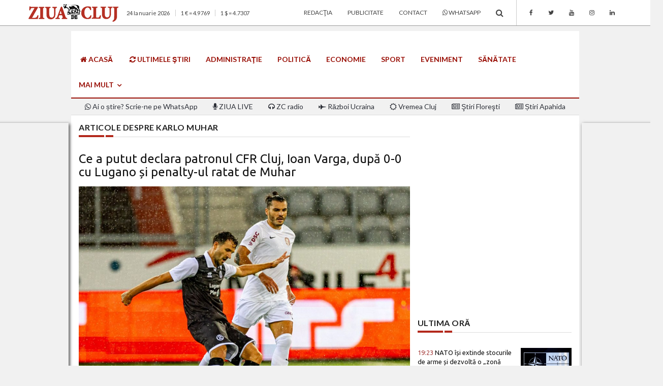

--- FILE ---
content_type: text/html; charset=UTF-8
request_url: https://ftp.ziuadecj.ro/tag/karlo+muhar
body_size: 24964
content:
<!DOCTYPE html>
<html lang="ro" class="no-mobile">
    <head>
        <meta charset="utf-8" />
<meta http-equiv="x-ua-compatible" content="ie=edge" />
<base href="https://ftp.ziuadecj.ro/" />
<title>Ziua de Cluj | Articole despre karlo muhar</title>
<meta name="description" content="Articole despre karlo muhar">

<meta property="fb:app_id" content="153424835314778" />


<meta name="viewport" content="width=device-width, initial-scale = 1.0, user-scalable = no">

<link rel="canonical" href="https://ftp.ziuadecj.ro/tag/karlo+muhar/">

<meta name="author" content="Burzcast" />

<meta content="telephone=no" name="format-detection" />
<meta name="HandheldFriendly" content="true" />

<link href="https://fonts.googleapis.com/css?family=Lato:300,400,700|Ubuntu:300,400,700" rel="stylesheet">
<link rel="stylesheet" href="/css/font-awesome/font-awesome.min.css">

<link rel="stylesheet" href="/css/bootstrap/bootstrap.min.css" />
<link rel="stylesheet" href="/css/headers/yamm.css" />

<link rel="stylesheet" href="/css/magnific-popup/magnific-popup.css" />
<link rel="stylesheet" href="/css/metis-menu/metisMenu.min.css" />
<link rel="stylesheet" href="/css/animate/animate.min.css" />
<link rel="stylesheet" href="/css/custom.12.04.2018.css" />

<link rel="icon" type="image/x-icon" href="favicon.ico" />

<script defer data-domain="zcj.ro" src="https://plausible.io/js/script.js"></script>

<!--[if lt IE 9 ]>
<script src="js/html5shiv.min.js" type="text/javascript"></script>
<meta content="no" http-equiv="imagetoolbar">
<![endif]-->

<script>
var baseUrl = 'https://ftp.ziuadecj.ro/';
</script>

<script src=https://cmp.gemius.com/cmp/v2/stub.js></script>
<script async src=https://cmp.gemius.com/cmp/v2/cmp.js></script>
<script>
window.__cmpConfig = {
    customUI: {
        language: null,
        websiteName: '',
        stylesLocation: '',
        title: '',
        logoLocation: '',
        titleLink: '',
        strings: {},
        footerMode: true
    },
    logging: 'info',
    gdprApplies: true,
    appliesGlobally: true,
    allowedVendors: null,
    allowedPurposes: null,
    allowedSpecialFeatures: null,
    cookiePerSubDomain: true,
    minRetryTime: (60 * 60 * 24 * 30),
    forceUI: false,
    use1stPartyCookieAsFallback: true,
    useOnly1stPartyCookie: false
};
</script>

<script data-ad-client="ca-pub-2745885189263942" async src="https://pagead2.googlesyndication.com/pagead/js/adsbygoogle.js"></script>

<!-- Google tag (gtag.js) -->
<script async src="https://www.googletagmanager.com/gtag/js?id=G-238XEF31Y0"></script>
<script>
  window.dataLayer = window.dataLayer || [];
  function gtag(){dataLayer.push(arguments);}
  gtag('js', new Date());

  gtag('config', 'G-238XEF31Y0');
</script>

<meta property="fb:pages" content="337159212964962" />

<meta name="google-site-verification" content="_Ih0B5fWQDtsNf8tMODmzBk1PBCob_K4GaBWCfeAW2I" />

<script src="https://cdn.onesignal.com/sdks/OneSignalSDK.js" async=""></script>
<script>
  window.OneSignal = window.OneSignal || [];
  OneSignal.push(function() {
    OneSignal.init({
      appId: "cb1876af-975a-4ce9-b99b-df7dbe0c1ac9",
    });
  });
</script>

<script type="text/javascript" src="//ro.adocean.pl/files/js/ado.js"></script>
<script type="text/javascript">
/* (c)AdOcean 2003-2021 */
        if(typeof ado!=="object"){ado={};ado.config=ado.preview=ado.placement=ado.master=ado.slave=function(){};}
        ado.config({mode: "old", xml: false, consent: true, characterEncoding: true});
        ado.preview({enabled: true});
</script>

<!-- start master -->
<script type="text/javascript">
/* (c)AdOcean 2003-2021, MASTER: zcj_ro.ziuadecluj_desktop.AllSite */
ado.master({id: 'hzMwWkt7J7TEt0b5vQmUs0wuQV.ejYcQLtqNlmVlJvb.77', server: 'ro.adocean.pl' });
</script>
<!--  end master  -->

<script type="text/javascript" src="//ro.adocean.pl/files/js/ado.js"></script>
<script type="text/javascript">
/* (c)AdOcean 2003-2021 */
        if(typeof ado!=="object"){ado={};ado.config=ado.preview=ado.placement=ado.master=ado.slave=function(){};}
        ado.config({mode: "old", xml: false, consent: true, characterEncoding: true});
        ado.preview({enabled: true});
</script>

<!-- start master -->
<script type="text/javascript">
/* (c)AdOcean 2003-2021, MASTER: zcj_ro.ziuadecluj_desktop.HomePage */
ado.master({id: 'hEdQD_zy50usWAbKwfYKahkBjOUA5ZCv37TvHsOf.TT.C7', server: 'ro.adocean.pl' });
</script>
<!--  end master  -->

<script type="text/javascript" src="//ro.adocean.pl/files/js/ado.js"></script>
<script type="text/javascript">
/* (c)AdOcean 2003-2021 */
        if(typeof ado!=="object"){ado={};ado.config=ado.preview=ado.placement=ado.master=ado.slave=function(){};}
        ado.config({mode: "old", xml: false, consent: true, characterEncoding: true});
        ado.preview({enabled: true});
</script>

<!-- start master -->
<script type="text/javascript">
/* (c)AdOcean 2003-2021, MASTER: zcj_ro.ziuadecluj_mobile.AllSite */
ado.master({id: 'KUGgAUFxlxhtGvHj5qHkhg3fHXqxYUdO4z_VKCSUQ7L.i7', server: 'ro.adocean.pl' });
</script>
<!--  end master  -->

<script type="text/javascript" src="//ro.adocean.pl/files/js/ado.js"></script>
<script type="text/javascript">
/* (c)AdOcean 2003-2021 */
        if(typeof ado!=="object"){ado={};ado.config=ado.preview=ado.placement=ado.master=ado.slave=function(){};}
        ado.config({mode: "old", xml: false, consent: true, characterEncoding: true});
        ado.preview({enabled: true});
</script>

<!-- start master -->
<script type="text/javascript">
/* (c)AdOcean 2003-2021, MASTER: zcj_ro.ziuadecluj_mobile.HomePage */
ado.master({id: 'wOg6akv6kyv54Lht.Y1qDBi4DlMoHNsjz9M4QPifKT7.57', server: 'ro.adocean.pl' });
</script>
<!--  end master  -->

<script data-ad-client="ca-pub-3025304393102379" async src="https://pagead2.googlesyndication.com/pagead/js/adsbygoogle.js"></script>

<script async src="https://pagead2.googlesyndication.com/pagead/js/adsbygoogle.js?client=ca-pub-3025304393102379"
     crossorigin="anonymous"></script>

<script id="mcjs">!function(c,h,i,m,p){m=c.createElement(h),p=c.getElementsByTagName(h)[0],m.async=1,m.src=i,p.parentNode.insertBefore(m,p)}(document,"script","https://chimpstatic.com/mcjs-connected/js/users/5dc0b2d91e802d48fb5ec3e99/ce616a6712c078823b864480f.js");</script>

<script src="//ads.winmediasyndication.ro/zcj/onlineads.js"></script>

<script async src="https://fundingchoicesmessages.google.com/i/pub-2745885189263942?ers=1" nonce="ARhsZE5pmm77yOvfj2r_3w"></script><script nonce="ARhsZE5pmm77yOvfj2r_3w">(function() {function signalGooglefcPresent() {if (!window.frames['googlefcPresent']) {if (document.body) {const iframe = document.createElement('iframe'); iframe.style = 'width: 0; height: 0; border: none; z-index: -1000; left: -1000px; top: -1000px;'; iframe.style.display = 'none'; iframe.name = 'googlefcPresent'; document.body.appendChild(iframe);} else {setTimeout(signalGooglefcPresent, 0);}}}signalGooglefcPresent();})();</script>

<script>(function(){/*

 Copyright The Closure Library Authors.
 SPDX-License-Identifier: Apache-2.0
*/
'use strict';var aa=function(a){var b=0;return function(){return b<a.length?{done:!1,value:a[b++]}:{done:!0}}},ba="function"==typeof Object.create?Object.create:function(a){var b=function(){};b.prototype=a;return new b},k;if("function"==typeof Object.setPrototypeOf)k=Object.setPrototypeOf;else{var m;a:{var ca={a:!0},n={};try{n.__proto__=ca;m=n.a;break a}catch(a){}m=!1}k=m?function(a,b){a.__proto__=b;if(a.__proto__!==b)throw new TypeError(a+" is not extensible");return a}:null}
var p=k,q=function(a,b){a.prototype=ba(b.prototype);a.prototype.constructor=a;if(p)p(a,b);else for(var c in b)if("prototype"!=c)if(Object.defineProperties){var d=Object.getOwnPropertyDescriptor(b,c);d&&Object.defineProperty(a,c,d)}else a[c]=b[c];a.v=b.prototype},r=this||self,da=function(){},t=function(a){return a};var u;var w=function(a,b){this.g=b===v?a:""};w.prototype.toString=function(){return this.g+""};var v={},x=function(a){if(void 0===u){var b=null;var c=r.trustedTypes;if(c&&c.createPolicy){try{b=c.createPolicy("goog#html",{createHTML:t,createScript:t,createScriptURL:t})}catch(d){r.console&&r.console.error(d.message)}u=b}else u=b}a=(b=u)?b.createScriptURL(a):a;return new w(a,v)};var A=function(){return Math.floor(2147483648*Math.random()).toString(36)+Math.abs(Math.floor(2147483648*Math.random())^Date.now()).toString(36)};var B={},C=null;var D="function"===typeof Uint8Array;function E(a,b,c){return"object"===typeof a?D&&!Array.isArray(a)&&a instanceof Uint8Array?c(a):F(a,b,c):b(a)}function F(a,b,c){if(Array.isArray(a)){for(var d=Array(a.length),e=0;e<a.length;e++){var f=a[e];null!=f&&(d[e]=E(f,b,c))}Array.isArray(a)&&a.s&&G(d);return d}d={};for(e in a)Object.prototype.hasOwnProperty.call(a,e)&&(f=a[e],null!=f&&(d[e]=E(f,b,c)));return d}
function ea(a){return F(a,function(b){return"number"===typeof b?isFinite(b)?b:String(b):b},function(b){var c;void 0===c&&(c=0);if(!C){C={};for(var d="ABCDEFGHIJKLMNOPQRSTUVWXYZabcdefghijklmnopqrstuvwxyz0123456789".split(""),e=["+/=","+/","-_=","-_.","-_"],f=0;5>f;f++){var h=d.concat(e[f].split(""));B[f]=h;for(var g=0;g<h.length;g++){var l=h[g];void 0===C[l]&&(C[l]=g)}}}c=B[c];d=Array(Math.floor(b.length/3));e=c[64]||"";for(f=h=0;h<b.length-2;h+=3){var y=b[h],z=b[h+1];l=b[h+2];g=c[y>>2];y=c[(y&3)<<
4|z>>4];z=c[(z&15)<<2|l>>6];l=c[l&63];d[f++]=""+g+y+z+l}g=0;l=e;switch(b.length-h){case 2:g=b[h+1],l=c[(g&15)<<2]||e;case 1:b=b[h],d[f]=""+c[b>>2]+c[(b&3)<<4|g>>4]+l+e}return d.join("")})}var fa={s:{value:!0,configurable:!0}},G=function(a){Array.isArray(a)&&!Object.isFrozen(a)&&Object.defineProperties(a,fa);return a};var H;var J=function(a,b,c){var d=H;H=null;a||(a=d);d=this.constructor.u;a||(a=d?[d]:[]);this.j=d?0:-1;this.h=null;this.g=a;a:{d=this.g.length;a=d-1;if(d&&(d=this.g[a],!(null===d||"object"!=typeof d||Array.isArray(d)||D&&d instanceof Uint8Array))){this.l=a-this.j;this.i=d;break a}void 0!==b&&-1<b?(this.l=Math.max(b,a+1-this.j),this.i=null):this.l=Number.MAX_VALUE}if(c)for(b=0;b<c.length;b++)a=c[b],a<this.l?(a+=this.j,(d=this.g[a])?G(d):this.g[a]=I):(d=this.l+this.j,this.g[d]||(this.i=this.g[d]={}),(d=this.i[a])?
G(d):this.i[a]=I)},I=Object.freeze(G([])),K=function(a,b){if(-1===b)return null;if(b<a.l){b+=a.j;var c=a.g[b];return c!==I?c:a.g[b]=G([])}if(a.i)return c=a.i[b],c!==I?c:a.i[b]=G([])},M=function(a,b){var c=L;if(-1===b)return null;a.h||(a.h={});if(!a.h[b]){var d=K(a,b);d&&(a.h[b]=new c(d))}return a.h[b]};J.prototype.toJSON=function(){var a=N(this,!1);return ea(a)};
var N=function(a,b){if(a.h)for(var c in a.h)if(Object.prototype.hasOwnProperty.call(a.h,c)){var d=a.h[c];if(Array.isArray(d))for(var e=0;e<d.length;e++)d[e]&&N(d[e],b);else d&&N(d,b)}return a.g},O=function(a,b){H=b=b?JSON.parse(b):null;a=new a(b);H=null;return a};J.prototype.toString=function(){return N(this,!1).toString()};var P=function(a){J.call(this,a)};q(P,J);function ha(a){var b,c=(a.ownerDocument&&a.ownerDocument.defaultView||window).document,d=null===(b=c.querySelector)||void 0===b?void 0:b.call(c,"script[nonce]");(b=d?d.nonce||d.getAttribute("nonce")||"":"")&&a.setAttribute("nonce",b)};var Q=function(a,b){b=String(b);"application/xhtml+xml"===a.contentType&&(b=b.toLowerCase());return a.createElement(b)},R=function(a){this.g=a||r.document||document};R.prototype.appendChild=function(a,b){a.appendChild(b)};var S=function(a,b,c,d,e,f){try{var h=a.g,g=Q(a.g,"SCRIPT");g.async=!0;g.src=b instanceof w&&b.constructor===w?b.g:"type_error:TrustedResourceUrl";ha(g);h.head.appendChild(g);g.addEventListener("load",function(){e();d&&h.head.removeChild(g)});g.addEventListener("error",function(){0<c?S(a,b,c-1,d,e,f):(d&&h.head.removeChild(g),f())})}catch(l){f()}};var ia=r.atob("aHR0cHM6Ly93d3cuZ3N0YXRpYy5jb20vaW1hZ2VzL2ljb25zL21hdGVyaWFsL3N5c3RlbS8xeC93YXJuaW5nX2FtYmVyXzI0ZHAucG5n"),ja=r.atob("WW91IGFyZSBzZWVpbmcgdGhpcyBtZXNzYWdlIGJlY2F1c2UgYWQgb3Igc2NyaXB0IGJsb2NraW5nIHNvZnR3YXJlIGlzIGludGVyZmVyaW5nIHdpdGggdGhpcyBwYWdlLg=="),ka=r.atob("RGlzYWJsZSBhbnkgYWQgb3Igc2NyaXB0IGJsb2NraW5nIHNvZnR3YXJlLCB0aGVuIHJlbG9hZCB0aGlzIHBhZ2Uu"),la=function(a,b,c){this.h=a;this.j=new R(this.h);this.g=null;this.i=[];this.l=!1;this.o=b;this.m=c},V=function(a){if(a.h.body&&!a.l){var b=
function(){T(a);r.setTimeout(function(){return U(a,3)},50)};S(a.j,a.o,2,!0,function(){r[a.m]||b()},b);a.l=!0}},T=function(a){for(var b=W(1,5),c=0;c<b;c++){var d=X(a);a.h.body.appendChild(d);a.i.push(d)}b=X(a);b.style.bottom="0";b.style.left="0";b.style.position="fixed";b.style.width=W(100,110).toString()+"%";b.style.zIndex=W(2147483544,2147483644).toString();b.style["background-color"]=ma(249,259,242,252,219,229);b.style["box-shadow"]="0 0 12px #888";b.style.color=ma(0,10,0,10,0,10);b.style.display=
"flex";b.style["justify-content"]="center";b.style["font-family"]="Roboto, Arial";c=X(a);c.style.width=W(80,85).toString()+"%";c.style.maxWidth=W(750,775).toString()+"px";c.style.margin="24px";c.style.display="flex";c.style["align-items"]="flex-start";c.style["justify-content"]="center";d=Q(a.j.g,"IMG");d.className=A();d.src=ia;d.style.height="24px";d.style.width="24px";d.style["padding-right"]="16px";var e=X(a),f=X(a);f.style["font-weight"]="bold";f.textContent=ja;var h=X(a);h.textContent=ka;Y(a,
e,f);Y(a,e,h);Y(a,c,d);Y(a,c,e);Y(a,b,c);a.g=b;a.h.body.appendChild(a.g);b=W(1,5);for(c=0;c<b;c++)d=X(a),a.h.body.appendChild(d),a.i.push(d)},Y=function(a,b,c){for(var d=W(1,5),e=0;e<d;e++){var f=X(a);b.appendChild(f)}b.appendChild(c);c=W(1,5);for(d=0;d<c;d++)e=X(a),b.appendChild(e)},W=function(a,b){return Math.floor(a+Math.random()*(b-a))},ma=function(a,b,c,d,e,f){return"rgb("+W(Math.max(a,0),Math.min(b,255)).toString()+","+W(Math.max(c,0),Math.min(d,255)).toString()+","+W(Math.max(e,0),Math.min(f,
255)).toString()+")"},X=function(a){a=Q(a.j.g,"DIV");a.className=A();return a},U=function(a,b){0>=b||null!=a.g&&0!=a.g.offsetHeight&&0!=a.g.offsetWidth||(na(a),T(a),r.setTimeout(function(){return U(a,b-1)},50))},na=function(a){var b=a.i;var c="undefined"!=typeof Symbol&&Symbol.iterator&&b[Symbol.iterator];b=c?c.call(b):{next:aa(b)};for(c=b.next();!c.done;c=b.next())(c=c.value)&&c.parentNode&&c.parentNode.removeChild(c);a.i=[];(b=a.g)&&b.parentNode&&b.parentNode.removeChild(b);a.g=null};var pa=function(a,b,c,d,e){var f=oa(c),h=function(l){l.appendChild(f);r.setTimeout(function(){f?(0!==f.offsetHeight&&0!==f.offsetWidth?b():a(),f.parentNode&&f.parentNode.removeChild(f)):a()},d)},g=function(l){document.body?h(document.body):0<l?r.setTimeout(function(){g(l-1)},e):b()};g(3)},oa=function(a){var b=document.createElement("div");b.className=a;b.style.width="1px";b.style.height="1px";b.style.position="absolute";b.style.left="-10000px";b.style.top="-10000px";b.style.zIndex="-10000";return b};var L=function(a){J.call(this,a)};q(L,J);var qa=function(a){J.call(this,a)};q(qa,J);var ra=function(a,b){this.l=a;this.m=new R(a.document);this.g=b;this.i=K(this.g,1);b=M(this.g,2);this.o=x(K(b,4)||"");this.h=!1;b=M(this.g,13);b=x(K(b,4)||"");this.j=new la(a.document,b,K(this.g,12))};ra.prototype.start=function(){sa(this)};
var sa=function(a){ta(a);S(a.m,a.o,3,!1,function(){a:{var b=a.i;var c=r.btoa(b);if(c=r[c]){try{var d=O(P,r.atob(c))}catch(e){b=!1;break a}b=b===K(d,1)}else b=!1}b?Z(a,K(a.g,14)):(Z(a,K(a.g,8)),V(a.j))},function(){pa(function(){Z(a,K(a.g,7));V(a.j)},function(){return Z(a,K(a.g,6))},K(a.g,9),K(a.g,10),K(a.g,11))})},Z=function(a,b){a.h||(a.h=!0,a=new a.l.XMLHttpRequest,a.open("GET",b,!0),a.send())},ta=function(a){var b=r.btoa(a.i);a.l[b]&&Z(a,K(a.g,5))};(function(a,b){r[a]=function(c){for(var d=[],e=0;e<arguments.length;++e)d[e-0]=arguments[e];r[a]=da;b.apply(null,d)}})("__h82AlnkH6D91__",function(a){"function"===typeof window.atob&&(new ra(window,O(qa,window.atob(a)))).start()});}).call(this);

window.__h82AlnkH6D91__("[base64]/[base64]/[base64]/[base64]");</script>

<script src="https://publisher.caroda.io/videoPlayer/caroda.min.js?ctok=6a2afe4b095653261466" crossorigin="anonymous" defer></script>

<script>
  var esadt;esadt||((esadt=esadt||{}).cmd=esadt.cmd||[],function(){var t=document.createElement("script");t.async=!0,t.id="esadt",t.type="text/javascript";var e="https:"==document.location.protocol;t.src=(e?"https:":"http:")+"///sspjs.eskimi.com/esadt.js",(e=document.getElementsByTagName("script")[0]).parentNode.insertBefore(t,e)}());
</script>

<script src="https://jsc.mgid.com/site/491051.js" async></script>                <meta name="cXenseParse:pageclass" content="frontpage"/>
        <meta name="cXenseParse:url" content="https://ftp.ziuadecj.ro/tag/karlo+muhar/"/>

    </head>
        <body style="background-color: #f1f1f1">
                <div id="fb-root"></div>
        <script>(function(d, s, id) { var js, fjs = d.getElementsByTagName(s)[0]; if (d.getElementById(id)) return; js = d.createElement(s); js.id = id; js.src = 'https://connect.facebook.net/en_US/sdk.js#xfbml=1&version=v2.12&appId=153424835314778&autoLogAppEvents=1'; fjs.parentNode.insertBefore(js, fjs);}(document, 'script', 'facebook-jssdk'));</script>
        
        
<!-- SEARCH MODAL -->
<div class="header-search open-search hidden-xs">
    <div class="container">
        <div class="row">
            <div class="col-sm-8 col-sm-offset-2 col-xs-10 col-xs-offset-1">
                <div class="navbar-search">
                    <form class="search-global" action="https://ftp.ziuadecj.ro/">
                        <input class="search-global__input" type="text" placeholder="caută" autocomplete="off" name="cauta" value="" />
                        <button  onclick="this.form.submit()" class="search-global__btn"><i class="fa fa-search"></i></button>
                        <div class="search-global__note">Introdu termenii cautati si apasa enter la final.</div>
                    </form>
                </div>
            </div>
        </div>
    </div>
    <button class="search-close close" type="button"><i class="fa fa-times"></i>
    </button>
</div>

<!-- MENIU PENTRU MOBIL -->
<div class="mobile-menu-area light navbar-fixed-top hidden-sm hidden-md hidden-lg">
    <div class="mobile-menu" id="mobile-menu">
        <div class="ps" style="height: 100%; overflow-y: auto;">
            <div class="sidebar-nav">
                <ul class="nav side-menu metismenu">
                    <li class="sidebar-search">
                        <form class="input-group custom-search-form" action="https://ftp.ziuadecj.ro/">
                            <input type="text" class="form-control" placeholder="caută" autocomplete="off" name="cauta" value="" />
                            <span class="input-group-btn">
                                <button class="btn mobile-menu-btn" onclick="this.form.submit()" type="button"><i class="fa fa-search"></i></button>
                            </span>
                        </form>
                    </li>
                    <li><a href="https://zcj.ro/sort/data/"><i class="fa fa-refresh"></i> ULTIMELE ŞTIRI</a></li><li><a  target="_blank " href="https://wa.me/40733900606"><i class="fa fa-whatsapp"></i> Ai o știre? Scrie-ne pe WhatsApp</a></li><li><a href="https://zcj.ro/tag/ziua%2Blive/"><i class="fa fa-microphone"></i> ZIUA LIVE</a></li><li><a href="https://zcj.ro/radio.html"><i class="fa fa-headphones"></i> ZC radio</a></li><li><a href="https://zcj.ro/administratie/">Administraţie</a></li><li><a href="https://zcj.ro/politica/">Politica</a></li><li><a href="https://zcj.ro/economie/">Economie</a></li><li><a href="https://zcj.ro/social/">Social</a></li><li><a href="https://zcj.ro/eveniment/">Eveniment</a></li><li><a href="https://zcj.ro/sport/">Sport</a></li><li><a href="https://zcj.ro/" class="has-arrow" aria-expanded="false">Mai multe</a><ul class="nav nav-second-level" aria-expanded="false"><li><a href="https://zcj.ro/locuri-de-munca/">Locuri de muncă</a></li><li><a href="https://zcj.ro/sanatate/">Sănătate</a></li><li><a href="https://zcj.ro/justitie/">Justiţie</a></li><li><a href="https://zcj.ro/educatie/">Educaţie</a></li><li><a href="https://zcj.ro/editorial/">Editorial</a></li><li><a href="https://zcj.ro/forum-zcj/">Forum ZCJ</a></li><li><a href="https://zcj.ro/opinie/">Opinie</a></li><li><a href="https://zcj.ro/cultura/">Cultură</a></li><li><a href="https://zcj.ro/life-and-style/">Life</a></li><li><a href="https://zcj.ro/tehnologie/">Tech - IT</a></li><li><a href="https://zcj.ro/innovation/">Innovation</a></li><li><a href="https://zcj.ro/religie/">Religie</a></li><li><a href="https://zcj.ro/national/">Naţional</a></li><li><a href="https://zcj.ro/externe/">Externe</a></li><li><a href="https://zcj.ro/utile/">Utile</a></li><li><a href="https://zcj.ro/mica-publicitate/">Mica publicitate</a></li><li><a href="https://zcj.ro/promo/">Promo</a></li></ul></li><li><a href="#" class="has-arrow" aria-expanded="false">Transilvania</a><ul class="nav nav-second-level" aria-expanded="false"><li><a href="https://zcj.ro/alba/">Alba</a></li><li><a href="https://zcj.ro/bihor/">Bihor</a></li><li><a href="https://zcj.ro/sibiu/">Sibiu</a></li></ul></li><li><a href="https://zcj.ro/publicitate.html">Publicitate</a></li><li><a href="https://zcj.ro/redactia.html">Redacţia</a></li><li><a href="https://zcj.ro/contact.html">Contact</a></li>                                        <li>
                    <div class="social">
                        <ul>
                                                        <li><a class="social_fb" href="https://www.facebook.com/ziuadecluj/" target="_blank" class="facebook"><i class="fa fa-facebook"></i> </a></li>
                                                        <li><a class="social_tw" href="https://twitter.com/ziuadecluj" target="_blank" class="facebook"><i class="fa fa-twitter"></i> </a></li>
                                                        <li><a class="social_yo" href="http://www.youtube.com/@ZiuadeCluj1" target="_blank" class="facebook"><i class="fa fa-youtube"></i> </a></li>
                                                        <li><a class="social_in" href="https://www.instagram.com/ziuadecluj/" target="_blank" class="facebook"><i class="fa fa-instagram"></i> </a></li>
                                                        <li><a class="social_li" href="https://www.linkedin.com/company/ziua-de-cluj/" target="_blank" class="facebook"><i class="fa fa-linkedin"></i> </a></li>
                                                    </ul>
                    </div>
                    </li>
                                    </ul>
            </div>
        </div>
    </div>
    <div class="container text-center">
        <a href="https://ftp.ziuadecj.ro/"><img alt="Ziua de Cluj" src="images/ziuadecluj.png" /></a>
        <div id="showLeft" class="nav-icon">
            <span></span>
            <span></span>
            <span></span>
            <span></span>
        </div>
    </div>
</div>

<!-- BARA STICKY SUS -->
<nav class="navbar navbar-static-top light top-navbar hidden-xs dt-sticky">
  <div class="container">
    <div class="navbar-header">
        <a class="navbar-brand" href="https://ftp.ziuadecj.ro/">
          <img alt="Ziua de Cluj" src="images/ziuadecluj.png" />
        </a>
    </div>

    <div class="collapse navbar-collapse">
        <ul class="nav navbar-nav navbar-right">
            <li><a href="https://www.zcj.ro/sort/data/">ULTIMELE ŞTIRI</a></li><li><a href="https://www.zcj.ro/administratie/">Administraţie</a></li><li><a href="https://www.zcj.ro/politica/">Politica</a></li><li><a href="https://www.zcj.ro/economie/">Economie</a></li><li><a href="https://www.zcj.ro/social/">Social</a></li><li><a href="https://www.zcj.ro/eveniment/">Eveniment</a></li><li><a href="https://www.zcj.ro/sport/">Sport</a></li><li class="dropdown"><a href="#" class="dropdown-toggle" data-toggle="dropdown" role="button" aria-haspopup="true" aria-expanded="false">MAI MULTE <span class="caret"></span></a><ul class="dropdown-menu"><li><a href="https://www.zcj.ro/radio.html"><i class="fa fa-headphones"></i> ZC radio</a></li><li><a href="https://www.zcj.ro/sanatate/">Sănătate</a></li><li><a href="https://www.zcj.ro/justitie/">Justiţie</a></li><li><a href="https://www.zcj.ro/educatie/">Educaţie</a></li><li><a href="https://www.zcj.ro/cultura/">Cultură</a></li><li><a href="https://www.zcj.ro/religie/">Religie</a></li><li><a href="https://www.zcj.ro/life-and-style/">Life</a></li><li><a href="https://www.zcj.ro/tehnologie/">Tech - IT</a></li><li><a href="https://www.zcj.ro/externe/">Externe</a></li><li><a href="https://www.zcj.ro/editorial/">Editorial</a></li><li><a href="https://www.zcj.ro/forum-zcj/">Forum ZCJ</a></li><li><a href="https://www.zcj.ro/opinie/">Opinie</a></li><li><a href="https://www.zcj.ro/national/">Național</a></li><li><a href="https://www.zcj.ro/utile/">Utile</a></li><li><a href="https://www.zcj.ro/promo/">Promo</a></li><li><a href="https://www.zcj.ro/mica-publicitate/">Mica Publicitate</a></li></ul></li><li class="dropdown"><a href="#" class="dropdown-toggle" data-toggle="dropdown" role="button" aria-haspopup="true" aria-expanded="false">Transilvania <span class="caret"></span></a><ul class="dropdown-menu"><li><a href="https://www.zcj.ro/alba/">Alba</a></li><li><a href="https://www.zcj.ro/bihor/">Bihor</a></li><li><a href="https://www.zcj.ro/sibiu/">Sibiu</a></li></ul></li>            <li><a href="#" class="btn_header_search icon"><span class="fa fa-search"></span></a></li>
        </ul>
    </div>

  </div>
</nav>

<!-- BARA DE SUS -->
<nav class="navbar navbar-static-top light top-navbar hidden-xs">
  <div class="container">
    <div class="navbar-header">
        <a class="navbar-brand" href="https://ftp.ziuadecj.ro/">
          <img alt="Ziua de Cluj" src="images/ziuadecluj.png" />
        </a>
    </div>
    <div class="collapse navbar-collapse">
        <p class="navbar-text hidden-sm hidden-md">24 Ianuarie 2026<span class="dt-divider"></span>1 &euro; = 4.9769<span class="dt-divider"></span>1 $ = 4.7307</p>        <ul class="nav navbar-nav navbar-right">
            <li><a href="https://www.zcj.ro/redactia.html">Redacţia</a></li><li><a href="https://www.zcj.ro/publicitate.html">Publicitate</a></li><li><a href="https://www.zcj.ro/contact.html">Contact</a></li><li><a  target="_blank " href="https://wa.me/40733900606"><i class="fa fa-whatsapp"></i> WhatsApp</a></li>            <li><a href="#" class="btn_header_search icon"><span class="fa fa-search"></span></a></li>
                                            <li class="hidden-sm dt-divider"><a class="social_fb" href="https://www.facebook.com/ziuadecluj/" target="_blank" class="facebook"><i class="fa fa-facebook"></i> </a></li>
                                <li class="hidden-sm"><a class="social_tw" href="https://twitter.com/ziuadecluj" target="_blank" class="facebook"><i class="fa fa-twitter"></i> </a></li>
                                <li class="hidden-sm"><a class="social_yo" href="http://www.youtube.com/@ZiuadeCluj1" target="_blank" class="facebook"><i class="fa fa-youtube"></i> </a></li>
                                <li class="hidden-sm"><a class="social_in" href="https://www.instagram.com/ziuadecluj/" target="_blank" class="facebook"><i class="fa fa-instagram"></i> </a></li>
                                <li class="hidden-sm"><a class="social_li" href="https://www.linkedin.com/company/ziua-de-cluj/" target="_blank" class="facebook"><i class="fa fa-linkedin"></i> </a></li>
                                    </ul>
    </div>
  </div>
</nav>

    <div class="container" style="position: relative; margin-top: -30px; z-index: 1000">
      <div class="fb-like" style="margin-left: 40px" data-href="https://www.facebook.com/ziuadecluj/" data-width="91px" data-layout="button_count" data-action="like" data-show-faces="true" data-share="false"></div>
  </div>
  
<!-- ZONA DE 90px INALTIME PENTRU RECLAMA FULL SCREEN -->
<div class="container dt-container mobile-margin-top">
    <div class="row dt-row bg-alb pad-top">
        <div class="col-xs-12 ad-below-menu mb">
                                            <div class="ad-placeholder"><!-- Revive Adserver Asynchronous JS Tag - Generated with Revive Adserver v5.4.1 -->
<ins data-revive-zoneid="97" data-revive-id="e5ab70c6786587de04e8857f7aaa5172"></ins>
<script async src="//ad.zcj.ro/www/delivery/asyncjs.php"></script></div>
                                    </div>
    </div>
</div>

<!-- MENIUL PRINCIPAL -->
<nav class="navbar main-navbar hidden-xs">
    <div class="container dt-container">
        <div class="collapse navbar-collapse">
            <ul class="nav navbar-nav">
                <li><a href="https://www.zcj.ro/" class="upper"><i class="fa fa-home"></i> ACASĂ</a></li><li><a href="https://www.zcj.ro/sort/data/" class="upper"><i class="fa fa-refresh"></i> ULTIMELE ŞTIRI</a></li><li><a href="https://www.zcj.ro/administratie/" class="upper">Administraţie</a></li><li><a href="https://www.zcj.ro/politica/" class="upper">Politică</a></li><li><a href="https://www.zcj.ro/economie/" class="upper">Economie</a></li><li><a href="https://www.zcj.ro/sport/" class="upper">Sport</a></li><li><a href="https://www.zcj.ro/eveniment/" class="upper">Eveniment</a></li><li><a href="https://www.zcj.ro/sanatate/" class="upper">Sănătate</a></li><li class="dropdown"><a href="https://www.zcj.ro/" class="dropdown-toggle upper" data-toggle="dropdown" aria-expanded="false">MAI MULT <span class="fa fa-angle-down"></span></a><ul class="dropdown-menu zoomIn"><li><a href="https://www.zcj.ro/justitie/" class="upper">Justiție</a></li><li><a href="https://www.zcj.ro/social/" class="upper">Social</a></li><li><a href="https://www.zcj.ro/educatie/" class="upper">Educație</a></li><li><a href="https://www.zcj.ro/forum-zcj/" class="upper">Forum ZCJ</a></li><li><a href="https://www.zcj.ro/opinie/" class="upper">Opinie</a></li><li><a href="https://www.zcj.ro/editorial/" class="upper">Editorial</a></li><li><a href="https://www.zcj.ro/cultura/" class="upper">Cultură</a></li><li><a href="https://www.zcj.ro/religie/" class="upper">Religie</a></li><li><a href="https://www.zcj.ro/life-and-style/" class="upper">Life</a></li><li><a href="https://www.zcj.ro/tehnologie/" class="upper">Tech - IT</a></li><li><a href="https://www.zcj.ro/externe/" class="upper">Externe</a></li><li><a href="https://www.zcj.ro/utile/" class="upper">Utile</a></li><li><a href="https://www.zcj.ro/locuri-de-munca/" class="upper"><i class="/locuri-de-munca/"></i> Locuri de muncă</a></li><li><a href="https://www.zcj.ro/promo/" class="upper">Promo</a></li><li><a href="https://www.zcj.ro/mica-publicitate/" class="upper">Mica Publicitate - Anunțuri</a></li><li class="dropdown-submenu"><a href="#">Transilvania</a><ul class="dropdown-menu fadeIn"><li><a href="https://www.zcj.ro/alba/" class="upper">Alba</a></li><li><a href="https://www.zcj.ro/bihor/" class="upper">Bihor</a></li><li><a href="https://www.zcj.ro/sibiu/" class="upper">Sibiu</a></li></ul></li></ul></li>            </ul>
        </div>
    </div>
</nav>

<nav class="navbar sub-main-navbar hidden-xs">
    <div class="container dt-container">
        <div class="collapse navbar-collapse">
            <ul class="nav navbar-nav">
                <li></i><a  target="_blank " href="https://wa.me/40733900606"><i class="fa fa-whatsapp"></i> Ai o știre? Scrie-ne pe WhatsApp</a></li><li></i><a href="https://www.zcj.ro/tag/ziua%2Blive/"><i class="fa fa-microphone"></i> ZIUA LIVE</a></li><li></i><a href="https://www.zcj.ro/radio.html"><i class="fa fa-headphones"></i> ZC radio</a></li><li></i><a href="https://www.zcj.ro/tag/ucraina/"><i class="fa fa-fighter-jet"></i> Război Ucraina</a></li><li></i><a href="https://www.zcj.ro/vremea-cluj.html"><i class="fa fa-sun-o"></i> Vremea Cluj</a></li><li></i><a href="https://www.zcj.ro/tag/floresti/"><i class="fa fa-newspaper-o"></i> Ştiri Floreşti</a></li><li></i><a href="https://www.zcj.ro/tag/apahida/"><i class="fa fa-newspaper-o"></i> Știri Apahida</a></li>            </ul>
        </div>
    </div>
</nav>


        <div class="container dt-container mb-40">
                            <div class="hidden-xs" style="position: absolute; top: 15px; left: -165px; width: 160px; height: 600px; box-shadow:2px 2px 6px #444">
                                                                    <div class="ad-placeholder"><!-- Revive Adserver Asynchronous JS Tag - Generated with Revive Adserver v5.4.1 -->
<ins data-revive-zoneid="88" data-revive-id="e5ab70c6786587de04e8857f7aaa5172"></ins>
<script async src="//ad.zcj.ro/www/delivery/asyncjs.php"></script></div>
                                                            </div>
            
                            <div class="hidden-xs" style="position: absolute; top: 15px; right: -165px; width: 160px; height: 600px; box-shadow:2px 2px 6px #444">
                                                                    <div class="ad-placeholder"><!-- Revive Adserver Asynchronous JS Tag - Generated with Revive Adserver v5.4.1 -->
<ins data-revive-zoneid="89" data-revive-id="e5ab70c6786587de04e8857f7aaa5172"></ins>
<script async src="//ad.zcj.ro/www/delivery/asyncjs.php"></script></div>
                                                            </div>
                        <div class="row dt-row bg-alb pad-top">
                <div class="clearfix">
                    <div class="col-xs-12 col-md-8 col-nopad-right">
                        <h3 class="titlu-1">Articole despre karlo muhar</h3>
                        <div class="headding-border"></div>

                                                    <h3 class="no-mt mb"><a href="https://ftp.ziuadecj.ro/sport/patronul-cfr-cluj-ioan-varga-dupa-remiza-alba-lugano-in-retur-ii-mancam--283084.html">Ce a putut declara patronul CFR Cluj, Ioan Varga, după 0-0 cu Lugano și penalty-ul ratat de Muhar</a></h3>
                            <div class="poza-articol mb">
                                <!-- <img class="full-width" alt="Ce a putut declara patronul CFR Cluj, Ioan Varga, după 0-0 cu Lugano și penalty-ul ratat de Muhar" src="images/db/1_3_283084_1753421488_09531.jpg" /> -->
                                <a href="https://ftp.ziuadecj.ro/sport/patronul-cfr-cluj-ioan-varga-dupa-remiza-alba-lugano-in-retur-ii-mancam--283084.html"><img class="full-width" alt="Ce a putut declara patronul CFR Cluj, Ioan Varga, după 0-0 cu Lugano și penalty-ul ratat de Muhar" src="images/db/1_3_283084_1753421488_09531.jpg"></a>
                            </div>
                            <div class="post-info">
                                <div class="post-date-author">
                                    <div class="post-date"><i class="glyphicon glyphicon-time"></i> 08:30, <b>25 Iul 2025</b></div>
                                    <div class="post-author"><i class="fa fa-user"></i> Ziua de Cluj </div>
                                </div>
                                <p>CFR Cluj a remizat cu FC Lugano (0-0), în turul al doilea preliminar al Europa League. Manșa secundă va avea loc pe 31 iulie, pe Stadionul ''Dr. Constantin Rădulescu'' (20:30).</p>
                            </div>

                                                            <div class="row">
                                                                                                        <div class="col-xs-12"><div class="ad-placeholder"><iframe src="https://sonicssl.namehost.ro/cp/widgets/player/single/?p=8020" height="110" width="95%" scrolling="no" style="border:none;"></iframe></div></div>
                                                                                                    </div>
                            
                        
                        <div class="row">
	<div class="col-xs-12 col-sm-6 mb a2 m-xl1 m-sm1">
						<div class="item">
										<div class="post-wrapper">
						<div class="post-category sp">
							<span class="label label-default">13:19, 22 Iul 2025</span>
						</div>
						<div class="row">
													<div class="col-xs-7 col-sm-12">
								<h3><a href="https://ftp.ziuadecj.ro/sport/doi-feroviari-si-un-student-inclusi-in-echipa-ideala-a-etapei-din-superliga--282936.html">Doi &quot;feroviari&quot; și un &quot;student&quot;, incluși în echipa ideală a etapei din Superligă</a></h3>
							</div>
							<div class="col-xs-5 col-sm-12">
								<div class="post-thumb mb-5">
									<a href="https://ftp.ziuadecj.ro/sport/doi-feroviari-si-un-student-inclusi-in-echipa-ideala-a-etapei-din-superliga--282936.html"><img class="img-responsive" src="images/db/1_3_282936_1753179479_00005_sm.jpg" alt="Doi &quot;feroviari&quot; și un &quot;student&quot;, incluși în echipa ideală a etapei din Superligă"></a>
																			<div class="labels"><span class="label label-foto">Foto</span></div>
																	</div>
							</div>
												</div>
					</div>
					<div class="post-info">
						<p class="hidden-xs">Cele două rivale din Cluj-Napoca au reprezentanți printre remarcații celei de-a doua runde din sezonul regulat.</p>
					</div>
									</div>
			</div>
		<div class="col-xs-12 col-sm-6 mb a2 m-xl0 m-sm2">
						<div class="item">
										<div class="post-wrapper">
						<div class="post-category sp">
							<span class="label label-default">12:00, 25 Iun 2025</span>
						</div>
						<div class="row">
													<div class="col-xs-7 col-sm-12">
								<h3><a href="https://ftp.ziuadecj.ro/sport/karlo-muhar-incantat-de-revenirea-la-cfr-cluj-ce-obiective-are-mijlocasul-in-noul-sezon--281821.html">Karlo Muhar, încântat de revenirea la CFR Cluj. Ce obiective are mijlocașul în noul sezon</a></h3>
							</div>
							<div class="col-xs-5 col-sm-12">
								<div class="post-thumb mb-5">
									<a href="https://ftp.ziuadecj.ro/sport/karlo-muhar-incantat-de-revenirea-la-cfr-cluj-ce-obiective-are-mijlocasul-in-noul-sezon--281821.html"><img class="img-responsive" src="images/db/1_3_281821_1750841918_01078_sm.jpg" alt="Karlo Muhar, încântat de revenirea la CFR Cluj. Ce obiective are mijlocașul în noul sezon"></a>
																	</div>
							</div>
												</div>
					</div>
					<div class="post-info">
						<p class="hidden-xs">După un an petrecut în Arabia Saudită, croatul s-a întors în Gruia și are planuri mari alături de &quot;feroviari&quot;.</p>
					</div>
									</div>
			</div>
	<div class="clearfix"></div>	<div class="col-xs-12 col-sm-6 mb a2 m-xl1 m-sm0">
					<div class="ad-placeholder mt"><!-- Revive Adserver Asynchronous JS Tag - Generated with Revive Adserver v5.4.1 -->
<ins data-revive-zoneid="66" data-revive-id="e5ab70c6786587de04e8857f7aaa5172"></ins>
<script async src="//ad.zcj.ro/www/delivery/asyncjs.php"></script></div>
			</div>
		<div class="col-xs-12 col-sm-6 mb a2 m-xl0 m-sm1">
						<div class="item">
										<div class="post-wrapper">
						<div class="post-category sp">
							<span class="label label-default">12:15, 18 Iun 2025</span>
						</div>
						<div class="row">
													<div class="col-xs-7 col-sm-12">
								<h3><a href="https://ftp.ziuadecj.ro/sport/ce-l-a-convins-pe-karlo-muhar-sa-revina-in-gruia-anuntul-lui-cristi-balaj--281511.html">Ce l-a convins pe Karlo Muhar să revină în Gruia. Anunțul lui Cristi Balaj</a></h3>
							</div>
							<div class="col-xs-5 col-sm-12">
								<div class="post-thumb mb-5">
									<a href="https://ftp.ziuadecj.ro/sport/ce-l-a-convins-pe-karlo-muhar-sa-revina-in-gruia-anuntul-lui-cristi-balaj--281511.html"><img class="img-responsive" src="images/db/1_3_281511_1750238068_04544_sm.jpg" alt="Ce l-a convins pe Karlo Muhar să revină în Gruia. Anunțul lui Cristi Balaj"></a>
																	</div>
							</div>
												</div>
					</div>
					<div class="post-info">
						<p class="hidden-xs">Președintele celor de la CFR Cluj a dezvăluit cum a fost convins mijlocașul să se întoarcă sub comanda lui Dan Petrescu.</p>
					</div>
									</div>
			</div>
	<div class="clearfix"></div>	<div class="col-xs-12 col-sm-6 mb a2 m-xl1 m-sm2">
						<div class="item">
										<div class="post-wrapper">
						<div class="post-category sp">
							<span class="label label-default">07:55, 10 Iun 2025</span>
						</div>
						<div class="row">
													<div class="col-xs-7 col-sm-12">
								<h3><a href="https://ftp.ziuadecj.ro/sport/muhar-si-a-pus-camasa-de-fotomodel-si-le-a-transmis-un-mesaj-cfr-istilor--281115.html">Muhar şi-a pus cămaşa de fotomodel şi le-a transmis un mesaj CFR-iştilor</a></h3>
							</div>
							<div class="col-xs-5 col-sm-12">
								<div class="post-thumb mb-5">
									<a href="https://ftp.ziuadecj.ro/sport/muhar-si-a-pus-camasa-de-fotomodel-si-le-a-transmis-un-mesaj-cfr-istilor--281115.html"><img class="img-responsive" src="images/db/1_3_281115_1749531799_08057_sm.jpg" alt="Muhar şi-a pus cămaşa de fotomodel şi le-a transmis un mesaj CFR-iştilor"></a>
																	</div>
							</div>
												</div>
					</div>
					<div class="post-info">
						<p class="hidden-xs">După ce clubul din Gruia a anunţat că unul dintre cei mai iubiți mijlocași din ultimii ani se întoarce în Gruia, Karlo Muhar a transmis un prim mesaj fanilor, echipat la patru ace.</p>
					</div>
									</div>
			</div>
		<div class="col-xs-12 col-sm-6 mb a2 m-xl0 m-sm0">
						<div class="item">
										<div class="post-wrapper">
						<div class="post-category sp">
							<span class="label label-default">15:38, 6 Iun 2025</span>
						</div>
						<div class="row">
													<div class="col-xs-7 col-sm-12">
								<h3><a href="https://ftp.ziuadecj.ro/sport/karlo-muhar-primul-mesaj-dupa-revenirea-la-cfr-cluj-ce-a-transmis-mijlocasul--281035.html">Karlo Muhar, primul mesaj după revenirea la CFR Cluj. Ce a transmis mijlocașul</a></h3>
							</div>
							<div class="col-xs-5 col-sm-12">
								<div class="post-thumb mb-5">
									<a href="https://ftp.ziuadecj.ro/sport/karlo-muhar-primul-mesaj-dupa-revenirea-la-cfr-cluj-ce-a-transmis-mijlocasul--281035.html"><img class="img-responsive" src="images/db/1_3_281035_1749213492_05668_sm.jpg" alt="Karlo Muhar, primul mesaj după revenirea la CFR Cluj. Ce a transmis mijlocașul"></a>
																	</div>
							</div>
												</div>
					</div>
					<div class="post-info">
						<p class="hidden-xs">Croatul în vârstă de 29 de ani s-a întors în Gruia după un sezon petrecut în Arabia Saudită.</p>
					</div>
									</div>
			</div>
	<div class="clearfix"></div>	<div class="col-xs-12 col-sm-6 mb a2 m-xl1 m-sm1">
						<div class="item">
										<div class="post-wrapper">
						<div class="post-category sp">
							<span class="label label-default">11:19, 6 Iun 2025</span>
						</div>
						<div class="row">
													<div class="col-xs-7 col-sm-12">
								<h3><a href="https://ftp.ziuadecj.ro/sport/oficial-karlo-muhar-a-revenit-la-cfr-cluj--281010.html">Oficial. Karlo Muhar a revenit la CFR Cluj</a></h3>
							</div>
							<div class="col-xs-5 col-sm-12">
								<div class="post-thumb mb-5">
									<a href="https://ftp.ziuadecj.ro/sport/oficial-karlo-muhar-a-revenit-la-cfr-cluj--281010.html"><img class="img-responsive" src="images/db/1_3_281010_1749197829_02408_sm.jpg" alt="Oficial. Karlo Muhar a revenit la CFR Cluj"></a>
																			<div class="labels"><span class="label label-foto">Foto</span></div>
																	</div>
							</div>
												</div>
					</div>
					<div class="post-info">
						<p class="hidden-xs">Clubul din Gruia l-a prezentat pe mijlocașul croat în vârstă de 29 de ani.</p>
					</div>
									</div>
			</div>
		<div class="col-xs-12 col-sm-6 mb a2 m-xl0 m-sm2">
						<div class="item">
										<div class="post-wrapper">
						<div class="post-category sp">
							<span class="label label-default">15:26, 4 Iun 2025</span>
						</div>
						<div class="row">
													<div class="col-xs-7 col-sm-12">
								<h3><a href="https://ftp.ziuadecj.ro/sport/nelu-varga-incantat-de-cel-mai-recent-transfer-al-cfr-ului-facem-echipa-puternica--280923.html">Nelu Varga, încântat de cel mai recent transfer al CFR-ului: &quot;Facem echipă puternică&quot;</a></h3>
							</div>
							<div class="col-xs-5 col-sm-12">
								<div class="post-thumb mb-5">
									<a href="https://ftp.ziuadecj.ro/sport/nelu-varga-incantat-de-cel-mai-recent-transfer-al-cfr-ului-facem-echipa-puternica--280923.html"><img class="img-responsive" src="images/db/1_3_280923_1749039938_01410_sm.jpg" alt="Nelu Varga, încântat de cel mai recent transfer al CFR-ului: &quot;Facem echipă puternică&quot;"></a>
																	</div>
							</div>
												</div>
					</div>
					<div class="post-info">
						<p class="hidden-xs">Finanțatorul clubului din Gruia a comentat revenirea lui Karlo Muhar alături de &quot;feroviari&quot;.</p>
					</div>
									</div>
			</div>
	<div class="clearfix"></div>	<div class="col-xs-12 col-sm-6 mb a2 m-xl1 m-sm0">
						<div class="item">
										<div class="post-wrapper">
						<div class="post-category sp">
							<span class="label label-default">12:26, 4 Iun 2025</span>
						</div>
						<div class="row">
													<div class="col-xs-7 col-sm-12">
								<h3><a href="https://ftp.ziuadecj.ro/sport/revenire-de-senzatie-la-cfr-cluj-patronul-din-gruia-a-confirmat-mutarea--280909.html">Revenire de senzație la CFR Cluj. Patronul din Gruia a confirmat mutarea</a></h3>
							</div>
							<div class="col-xs-5 col-sm-12">
								<div class="post-thumb mb-5">
									<a href="https://ftp.ziuadecj.ro/sport/revenire-de-senzatie-la-cfr-cluj-patronul-din-gruia-a-confirmat-mutarea--280909.html"><img class="img-responsive" src="images/db/1_3_280909_1749029113_00418_sm.jpg" alt="Revenire de senzație la CFR Cluj. Patronul din Gruia a confirmat mutarea"></a>
																	</div>
							</div>
												</div>
					</div>
					<div class="post-info">
						<p class="hidden-xs">Clubul clujean ar fi ajuns la un acord cu mijlocașul Karlo Muhar, care a semnat un contract pe doi ani.</p>
					</div>
									</div>
			</div>
		<div class="col-xs-12 col-sm-6 mb a2 m-xl0 m-sm1">
						<div class="item">
										<div class="post-wrapper">
						<div class="post-category sp">
							<span class="label label-default">16:00, 20 Mai 2025</span>
						</div>
						<div class="row">
													<div class="col-xs-7 col-sm-12">
								<h3><a href="https://ftp.ziuadecj.ro/sport/cfr-cluj-aproape-de-doua-lovituri-pe-piata-transferurilor-reactia-presedintelui-din-gruia--280292.html">CFR Cluj, aproape de două lovituri pe piața transferurilor. Reacția președintelui din Gruia</a></h3>
							</div>
							<div class="col-xs-5 col-sm-12">
								<div class="post-thumb mb-5">
									<a href="https://ftp.ziuadecj.ro/sport/cfr-cluj-aproape-de-doua-lovituri-pe-piata-transferurilor-reactia-presedintelui-din-gruia--280292.html"><img class="img-responsive" src="images/db/1_3_280292_1747745971_01385_sm.jpg" alt="CFR Cluj, aproape de două lovituri pe piața transferurilor. Reacția președintelui din Gruia"></a>
																	</div>
							</div>
												</div>
					</div>
					<div class="post-info">
						<p class="hidden-xs">Cristi Balaj, oficialul câștigătoarei Cupei României, a vorbit despre două posibile mutări de senzație ale echipei clujene.</p>
					</div>
									</div>
			</div>
	<div class="clearfix"></div></div>
                        
                        
                        <div class="row">
	<div class="col-xs-12 col-sm-4 mb a3 m-xl1 m-sm1">
						<div class="item">
										<div class="post-wrapper">
						<div class="post-category sp">
							<span class="label label-default">15:50, 29 Dec 2024</span>
						</div>
						<div class="row">
							<div class="col-xs-5 col-sm-12">
								<div class="post-thumb mb-5">
									<a href="https://ftp.ziuadecj.ro/sport/cfr-cluj-in-asteptare-doua-mutari-ale-vicecampioanei-sunt-in-stand-by--273946.html"><img class="img-responsive" src="images/db/1_3_273946_1735480223_01236_sm.jpg" alt="CFR Cluj, în așteptare. Două mutări ale vicecampioanei sunt în stand-by"></a>
																	</div>
							</div>
							<div class="col-xs-7 pl-xs-0 col-sm-12">
								<h3><a href="https://ftp.ziuadecj.ro/sport/cfr-cluj-in-asteptare-doua-mutari-ale-vicecampioanei-sunt-in-stand-by--273946.html">CFR Cluj, în așteptare. Două mutări ale vicecampioanei sunt în stand-by</a></h3>
							</div>
						</div>
					</div>
									</div>
			</div>
		<div class="col-xs-12 col-sm-4 mb a3 m-xl0 m-sm2">
						<div class="item">
										<div class="post-wrapper">
						<div class="post-category sp">
							<span class="label label-default">19:14, 25 Dec 2024</span>
						</div>
						<div class="row">
							<div class="col-xs-5 col-sm-12">
								<div class="post-thumb mb-5">
									<a href="https://ftp.ziuadecj.ro/sport/varga-se-lauda-ca-il-aduce-din-2025-pe-karlo-muhar-inapoi-la-cfr-cluj--273879.html"><img class="img-responsive" src="images/db/1_3_273879_1735146702_08347_sm.jpg" alt="Karlo Muhar, revenire la CFR Cluj. Varga se laudă că îl aduce din 2025"></a>
																	</div>
							</div>
							<div class="col-xs-7 pl-xs-0 col-sm-12">
								<h3><a href="https://ftp.ziuadecj.ro/sport/varga-se-lauda-ca-il-aduce-din-2025-pe-karlo-muhar-inapoi-la-cfr-cluj--273879.html">Karlo Muhar, revenire la CFR Cluj. Varga se laudă că îl aduce din 2025</a></h3>
							</div>
						</div>
					</div>
									</div>
			</div>
		<div class="col-xs-12 col-sm-4 mb a3 m-xl1 m-sm0">
						<div class="item">
										<div class="post-wrapper">
						<div class="post-category sp">
							<span class="label label-default">14:43, 18 Dec 2024</span>
						</div>
						<div class="row">
							<div class="col-xs-5 col-sm-12">
								<div class="post-thumb mb-5">
									<a href="https://ftp.ziuadecj.ro/sport/revenire-de-senzatie-in-gruia-unul-dintre-jucatorii-plecati-in-vara-se-intoarce-la-cfr-cluj--273610.html"><img class="img-responsive" src="images/db/1_3_273610_1734525784_04737_sm.jpg" alt="Revenire de senzație în Gruia. Unul dintre jucătorii plecați în vară se întoarce la CFR Cluj"></a>
																	</div>
							</div>
							<div class="col-xs-7 pl-xs-0 col-sm-12">
								<h3><a href="https://ftp.ziuadecj.ro/sport/revenire-de-senzatie-in-gruia-unul-dintre-jucatorii-plecati-in-vara-se-intoarce-la-cfr-cluj--273610.html">Revenire de senzație în Gruia. Unul dintre jucătorii plecați în vară se întoarce la CFR Cluj</a></h3>
							</div>
						</div>
					</div>
									</div>
			</div>
	<div class="clearfix"></div>	<div class="col-xs-12 col-sm-4 mb a3 m-xl0 m-sm1">
						<div class="item">
										<div class="post-wrapper">
						<div class="post-category sp">
							<span class="label label-default">07:32, 13 Sep 2024</span>
						</div>
						<div class="row">
							<div class="col-xs-5 col-sm-12">
								<div class="post-thumb mb-5">
									<a href="https://ftp.ziuadecj.ro/sport/sufla-vantul-in-vestiarul-cfr-ului-la-capitolul-jucatori-valorosi-dupa-atatea-vanzari-dar-patronul-varga-sustine-ca-cfr-cluj-bate-fcsb-ul--269024.html"><img class="img-responsive" src="images/db/1_3_269024_1726202219_09284_sm.jpg" alt="Suflă vântul în vestiarul CFR-ului la capitolul jucători valoroşi după atâtea vânzări, dar patronul Varga susţine că CFR Cluj bate FCSB-ul"></a>
																	</div>
							</div>
							<div class="col-xs-7 pl-xs-0 col-sm-12">
								<h3><a href="https://ftp.ziuadecj.ro/sport/sufla-vantul-in-vestiarul-cfr-ului-la-capitolul-jucatori-valorosi-dupa-atatea-vanzari-dar-patronul-varga-sustine-ca-cfr-cluj-bate-fcsb-ul--269024.html">Suflă vântul în vestiarul CFR-ului la capitolul jucători valoroşi după atâtea vânzări, dar patronul Varga susţine că CFR Cluj bate FCSB-ul</a></h3>
							</div>
						</div>
					</div>
									</div>
			</div>
		<div class="col-xs-12 col-sm-4 mb a3 m-xl1 m-sm2">
					<div class="ad-placeholder mt"><!-- Revive Adserver Asynchronous JS Tag (click tracking for: Revive Adserver) - Generated with Revive Adserver v5.0.0 -->
<ins data-revive-zoneid="72" data-revive-ct0="{clickurl_enc}" data-revive-id="e5ab70c6786587de04e8857f7aaa5172"></ins>
<script async src="//ad.zcj.ro/www/delivery/asyncjs.php"></script></div>
			</div>
		<div class="col-xs-12 col-sm-4 mb a3 m-xl0 m-sm0">
						<div class="item">
										<div class="post-wrapper">
						<div class="post-category sp">
							<span class="label label-default">16:00, 4 Sep 2024</span>
						</div>
						<div class="row">
							<div class="col-xs-5 col-sm-12">
								<div class="post-thumb mb-5">
									<a href="https://ftp.ziuadecj.ro/sport/karlo-muhar-a-insistat-sa-plece-de-la-cfr-cluj-ce-motive-a-invocat-croatul--268643.html"><img class="img-responsive" src="images/db/1_3_268643_1725454707_03168_sm.jpg" alt="Karlo Muhar a insistat să plece de la CFR Cluj. Ce motive a invocat croatul"></a>
																	</div>
							</div>
							<div class="col-xs-7 pl-xs-0 col-sm-12">
								<h3><a href="https://ftp.ziuadecj.ro/sport/karlo-muhar-a-insistat-sa-plece-de-la-cfr-cluj-ce-motive-a-invocat-croatul--268643.html">Karlo Muhar a insistat să plece de la CFR Cluj. Ce motive a invocat croatul</a></h3>
							</div>
						</div>
					</div>
									</div>
			</div>
	<div class="clearfix"></div>	<div class="col-xs-12 col-sm-4 mb a3 m-xl1 m-sm1">
						<div class="item">
										<div class="post-wrapper">
						<div class="post-category sp">
							<span class="label label-default">16:16, 23 Aug 2024</span>
						</div>
						<div class="row">
							<div class="col-xs-5 col-sm-12">
								<div class="post-thumb mb-5">
									<a href="https://ftp.ziuadecj.ro/sport/primele-imagini-cu-muhar-in-tricoul-noii-sale-echipe--268085.html"><img class="img-responsive" src="images/db/1_3_268085_1724418826_00011_sm.jpg" alt="Primele imagini cu Muhar în tricoul noii sale echipe"></a>
																			<div class="labels"><span class="label label-foto">Foto</span></div>
																	</div>
							</div>
							<div class="col-xs-7 pl-xs-0 col-sm-12">
								<h3><a href="https://ftp.ziuadecj.ro/sport/primele-imagini-cu-muhar-in-tricoul-noii-sale-echipe--268085.html">Primele imagini cu Muhar în tricoul noii sale echipe</a></h3>
							</div>
						</div>
					</div>
									</div>
			</div>
		<div class="col-xs-12 col-sm-4 mb a3 m-xl0 m-sm2">
						<div class="item">
										<div class="post-wrapper">
						<div class="post-category sp">
							<span class="label label-default">20:13, 22 Aug 2024</span>
						</div>
						<div class="row">
							<div class="col-xs-5 col-sm-12">
								<div class="post-thumb mb-5">
									<a href="https://ftp.ziuadecj.ro/sport/oficial-cfr-cluj-a-anuntat-plecarea-lui-karlo-muhar--268046.html"><img class="img-responsive" src="images/db/1_3_268046_1724346689_01861_sm.jpg" alt="Oficial. CFR Cluj a anunțat plecarea lui Karlo Muhar"></a>
																			<div class="labels"><span class="label label-foto">Foto</span></div>
																	</div>
							</div>
							<div class="col-xs-7 pl-xs-0 col-sm-12">
								<h3><a href="https://ftp.ziuadecj.ro/sport/oficial-cfr-cluj-a-anuntat-plecarea-lui-karlo-muhar--268046.html">Oficial. CFR Cluj a anunțat plecarea lui Karlo Muhar</a></h3>
							</div>
						</div>
					</div>
									</div>
			</div>
		<div class="col-xs-12 col-sm-4 mb a3 m-xl1 m-sm0">
					<div class="ad-placeholder mt"><!-- Revive Adserver Asynchronous JS Tag (click tracking for: Revive Adserver) - Generated with Revive Adserver v5.0.0 -->
<ins data-revive-zoneid="72" data-revive-ct0="{clickurl_enc}" data-revive-id="e5ab70c6786587de04e8857f7aaa5172"></ins>
<script async src="//ad.zcj.ro/www/delivery/asyncjs.php"></script></div>
			</div>
	<div class="clearfix"></div>	<div class="col-xs-12 col-sm-4 mb a3 m-xl0 m-sm1">
						<div class="item">
										<div class="post-wrapper">
						<div class="post-category sp">
							<span class="label label-default">07:22, 22 Aug 2024</span>
						</div>
						<div class="row">
							<div class="col-xs-5 col-sm-12">
								<div class="post-thumb mb-5">
									<a href="https://ftp.ziuadecj.ro/sport/inlocuitorul-lui-karlo-muhar-prezentat-oficial-de-cfr-cluj--267997.html"><img class="img-responsive" src="images/db/1_3_267997_1724300612_09875_sm.jpg" alt="Înlocuitorul lui Karlo Muhar, prezentat oficial de CFR Cluj"></a>
																	</div>
							</div>
							<div class="col-xs-7 pl-xs-0 col-sm-12">
								<h3><a href="https://ftp.ziuadecj.ro/sport/inlocuitorul-lui-karlo-muhar-prezentat-oficial-de-cfr-cluj--267997.html">Înlocuitorul lui Karlo Muhar, prezentat oficial de CFR Cluj</a></h3>
							</div>
						</div>
					</div>
									</div>
			</div>
		<div class="col-xs-12 col-sm-4 mb a3 m-xl1 m-sm2">
						<div class="item">
										<div class="post-wrapper">
						<div class="post-category sp">
							<span class="label label-default">09:48, 16 Aug 2024</span>
						</div>
						<div class="row">
							<div class="col-xs-5 col-sm-12">
								<div class="post-thumb mb-5">
									<a href="https://ftp.ziuadecj.ro/sport/nu-doar-sava-peaca-de-la-cfr-cluj-dan-petrescu-a-anuntat-plecarea-unui-alt-titular--267788.html"><img class="img-responsive" src="images/db/1_3_267788_1723790841_05171_sm.jpg" alt="Nu doar Sava pleacă de la CFR Cluj! Dan Petrescu, anunţ despre vânzarea unui alt om de bază"></a>
																	</div>
							</div>
							<div class="col-xs-7 pl-xs-0 col-sm-12">
								<h3><a href="https://ftp.ziuadecj.ro/sport/nu-doar-sava-peaca-de-la-cfr-cluj-dan-petrescu-a-anuntat-plecarea-unui-alt-titular--267788.html">Nu doar Sava pleacă de la CFR Cluj! Dan Petrescu, anunţ despre vânzarea unui alt om de bază</a></h3>
							</div>
						</div>
					</div>
									</div>
			</div>
		<div class="col-xs-12 col-sm-4 mb a3 m-xl0 m-sm0">
						<div class="item">
										<div class="post-wrapper">
						<div class="post-category sp">
							<span class="label label-default">11:06, 11 Aug 2024</span>
						</div>
						<div class="row">
							<div class="col-xs-5 col-sm-12">
								<div class="post-thumb mb-5">
									<a href="https://ftp.ziuadecj.ro/sport/vedeta-cfr-ului-este-dorita-de-o-rivala-din-superliga-cat-vrea-pe-el-3-milioane-de-euro-dau-si-il-iau--267576.html"><img class="img-responsive" src="images/db/1_3_267576_1723296676_02387_sm.jpg" alt="Vedeta CFR-ului este dorită de o rivală din Superligă: „Cât vrea pe el? 3 milioane de euro? Dau și îl iau”"></a>
																	</div>
							</div>
							<div class="col-xs-7 pl-xs-0 col-sm-12">
								<h3><a href="https://ftp.ziuadecj.ro/sport/vedeta-cfr-ului-este-dorita-de-o-rivala-din-superliga-cat-vrea-pe-el-3-milioane-de-euro-dau-si-il-iau--267576.html">Vedeta CFR-ului este dorită de o rivală din Superligă: „Cât vrea pe el? 3 milioane de euro? Dau și îl iau”</a></h3>
							</div>
						</div>
					</div>
									</div>
			</div>
	<div class="clearfix"></div>	<div class="col-xs-12 col-sm-4 mb a3 m-xl1 m-sm1">
						<div class="item">
										<div class="post-wrapper">
						<div class="post-category sp">
							<span class="label label-default">10:42, 9 Aug 2024</span>
						</div>
						<div class="row">
							<div class="col-xs-5 col-sm-12">
								<div class="post-thumb mb-5">
									<a href="https://ftp.ziuadecj.ro/sport/karlo-muhar-optimist-dupa-succesul-cu-maccabi-petah-tikva-e-un-rezultat-bun-si-speram-ca-vom-merge-mai-departe--267526.html"><img class="img-responsive" src="images/db/1_3_267526_1723189302_04725_sm.jpg" alt="Karlo Muhar, optimist după succesul cu Maccabi Petah Tikva: &quot;E un rezultat bun și sperăm că vom merge mai departe&quot;"></a>
																	</div>
							</div>
							<div class="col-xs-7 pl-xs-0 col-sm-12">
								<h3><a href="https://ftp.ziuadecj.ro/sport/karlo-muhar-optimist-dupa-succesul-cu-maccabi-petah-tikva-e-un-rezultat-bun-si-speram-ca-vom-merge-mai-departe--267526.html">Karlo Muhar, optimist după succesul cu Maccabi Petah Tikva: &quot;E un rezultat bun și sperăm că vom merge mai departe&quot;</a></h3>
							</div>
						</div>
					</div>
									</div>
			</div>
		<div class="col-xs-12 col-sm-4 mb a3 m-xl0 m-sm2">
						<div class="item">
										<div class="post-wrapper">
						<div class="post-category sp">
							<span class="label label-default">16:03, 28 Iul 2024</span>
						</div>
						<div class="row">
							<div class="col-xs-5 col-sm-12">
								<div class="post-thumb mb-5">
									<a href="https://ftp.ziuadecj.ro/sport/noi-detalii-despre-situatia-lui-muhar-conducerea-din-gruia-i-a-stabilit-soarta-mijlocasului--266960.html"><img class="img-responsive" src="images/db/1_3_266960_1722171706_06120_sm.jpg" alt="Noi detalii despre situația lui Muhar. Conducerea din Gruia i-a stabilit soarta mijlocașului"></a>
																	</div>
							</div>
							<div class="col-xs-7 pl-xs-0 col-sm-12">
								<h3><a href="https://ftp.ziuadecj.ro/sport/noi-detalii-despre-situatia-lui-muhar-conducerea-din-gruia-i-a-stabilit-soarta-mijlocasului--266960.html">Noi detalii despre situația lui Muhar. Conducerea din Gruia i-a stabilit soarta mijlocașului</a></h3>
							</div>
						</div>
					</div>
									</div>
			</div>
		<div class="col-xs-12 col-sm-4 mb a3 m-xl1 m-sm0">
						<div class="item">
										<div class="post-wrapper">
						<div class="post-category sp">
							<span class="label label-default">09:33, 26 Iul 2024</span>
						</div>
						<div class="row">
							<div class="col-xs-5 col-sm-12">
								<div class="post-thumb mb-5">
									<a href="https://ftp.ziuadecj.ro/sport/titular-in-conference-league-muhar-a-lamurit-situatia-transferului-sau-ce-spune-mijlocasul--266900.html"><img class="img-responsive" src="images/db/1_3_266900_1721975524_02478_sm.jpg" alt="Titular în Conference League, Muhar a lămurit situația transferului său. Ce spune mijlocașul"></a>
																	</div>
							</div>
							<div class="col-xs-7 pl-xs-0 col-sm-12">
								<h3><a href="https://ftp.ziuadecj.ro/sport/titular-in-conference-league-muhar-a-lamurit-situatia-transferului-sau-ce-spune-mijlocasul--266900.html">Titular în Conference League, Muhar a lămurit situația transferului său. Ce spune mijlocașul</a></h3>
							</div>
						</div>
					</div>
									</div>
			</div>
	<div class="clearfix"></div>	<div class="col-xs-12 col-sm-4 mb a3 m-xl0 m-sm1">
						<div class="item">
										<div class="post-wrapper">
						<div class="post-category sp">
							<span class="label label-default">07:21, 25 Iul 2024</span>
						</div>
						<div class="row">
							<div class="col-xs-5 col-sm-12">
								<div class="post-thumb mb-5">
									<a href="https://ftp.ziuadecj.ro/sport/cristi-balaj-despre-plecarea-din-gruia-a-unui-jucator-important-mai-devreme-sau-mai-tarziu-tot-la-cfr-va-reveni--266841.html"><img class="img-responsive" src="images/db/1_3_266841_1721881621_02641_sm.jpg" alt="Cristi Balaj, despre plecarea din Gruia a unui jucător important: &quot;Şi-a făcut datoria. Mai devreme sau mai târziu, tot la CFR va reveni&quot;"></a>
																	</div>
							</div>
							<div class="col-xs-7 pl-xs-0 col-sm-12">
								<h3><a href="https://ftp.ziuadecj.ro/sport/cristi-balaj-despre-plecarea-din-gruia-a-unui-jucator-important-mai-devreme-sau-mai-tarziu-tot-la-cfr-va-reveni--266841.html">Cristi Balaj, despre plecarea din Gruia a unui jucător important: &quot;Şi-a făcut datoria. Mai devreme sau mai târziu, tot la CFR va reveni&quot;</a></h3>
							</div>
						</div>
					</div>
									</div>
			</div>
		<div class="col-xs-12 col-sm-4 mb a3 m-xl1 m-sm2">
						<div class="item">
										<div class="post-wrapper">
						<div class="post-category sp">
							<span class="label label-default">14:42, 22 Iul 2024</span>
						</div>
						<div class="row">
							<div class="col-xs-5 col-sm-12">
								<div class="post-thumb mb-5">
									<a href="https://ftp.ziuadecj.ro/sport/transferul-lui-karlo-muhar-a-intrat-in-impas-jucatorul-a-revenit-alaturi-de-feroviari--266710.html"><img class="img-responsive" src="images/db/1_3_266710_1721648556_01631_sm.jpg" alt="Transferul lui Karlo Muhar a intrat în impas. Jucătorul a revenit alături de &quot;feroviari&quot;"></a>
																	</div>
							</div>
							<div class="col-xs-7 pl-xs-0 col-sm-12">
								<h3><a href="https://ftp.ziuadecj.ro/sport/transferul-lui-karlo-muhar-a-intrat-in-impas-jucatorul-a-revenit-alaturi-de-feroviari--266710.html">Transferul lui Karlo Muhar a intrat în impas. Jucătorul a revenit alături de &quot;feroviari&quot;</a></h3>
							</div>
						</div>
					</div>
									</div>
			</div>
		<div class="col-xs-12 col-sm-4 mb a3 m-xl0 m-sm0">
						<div class="item">
										<div class="post-wrapper">
						<div class="post-category sp">
							<span class="label label-default">08:32, 8 Iul 2024</span>
						</div>
						<div class="row">
							<div class="col-xs-5 col-sm-12">
								<div class="post-thumb mb-5">
									<a href="https://ftp.ziuadecj.ro/sport/cfr-cluj-ii-vinde-la-pachet-pe-2-dintre-cei-mai-valorosi-jucatori-din-lot-chiar-inainte-de-debutul-superligii-29-de-goluri-marcate-in-sezonul-trecut--266033.html"><img class="img-responsive" src="images/db/1_3_266033_1720416710_00316_sm.jpg" alt="CFR Cluj îi vinde la pachet pe 2 dintre cei mai valoroşi jucători din lot / Otele şi Muhar, 29 de goluri marcate în sezonul trecut"></a>
																			<div class="labels"><span class="label label-foto">Foto</span></div>
																	</div>
							</div>
							<div class="col-xs-7 pl-xs-0 col-sm-12">
								<h3><a href="https://ftp.ziuadecj.ro/sport/cfr-cluj-ii-vinde-la-pachet-pe-2-dintre-cei-mai-valorosi-jucatori-din-lot-chiar-inainte-de-debutul-superligii-29-de-goluri-marcate-in-sezonul-trecut--266033.html">CFR Cluj îi vinde la pachet pe 2 dintre cei mai valoroşi jucători din lot / Otele şi Muhar, 29 de goluri marcate în sezonul trecut</a></h3>
							</div>
						</div>
					</div>
									</div>
			</div>
	<div class="clearfix"></div>	<div class="col-xs-12 col-sm-4 mb a3 m-xl1 m-sm1">
						<div class="item">
										<div class="post-wrapper">
						<div class="post-category sp">
							<span class="label label-default">11:56, 29 Mai 2024</span>
						</div>
						<div class="row">
							<div class="col-xs-5 col-sm-12">
								<div class="post-thumb mb-5">
									<a href="https://ftp.ziuadecj.ro/sport/doi-jucatori-de-la-cfr-cluj-inclusi-in-echipa-ideala-a-sezonului-din-superliga--264275.html"><img class="img-responsive" src="images/db/1_3_264275_1716972786_00050_sm.jpg" alt="Doi jucători de la CFR Cluj, incluși în echipa ideală a sezonului din Superligă"></a>
																	</div>
							</div>
							<div class="col-xs-7 pl-xs-0 col-sm-12">
								<h3><a href="https://ftp.ziuadecj.ro/sport/doi-jucatori-de-la-cfr-cluj-inclusi-in-echipa-ideala-a-sezonului-din-superliga--264275.html">Doi jucători de la CFR Cluj, incluși în echipa ideală a sezonului din Superligă</a></h3>
							</div>
						</div>
					</div>
									</div>
			</div>
		<div class="col-xs-12 col-sm-4 mb a3 m-xl0 m-sm2">
						<div class="item">
										<div class="post-wrapper">
						<div class="post-category sp">
							<span class="label label-default">13:13, 7 Mai 2024</span>
						</div>
						<div class="row">
							<div class="col-xs-5 col-sm-12">
								<div class="post-thumb mb-5">
									<a href="https://ftp.ziuadecj.ro/sport/doi-jucatori-de-la-cfr-cluj-inclusi-in-echipa-ideala-a-etapei-din-superliga--263274.html"><img class="img-responsive" src="images/db/1_3_263274_1715076752_07788_sm.jpg" alt="Doi jucători de la CFR Cluj incluși în echipa ideală a etapei din Superligă"></a>
																			<div class="labels"><span class="label label-foto">Foto</span></div>
																	</div>
							</div>
							<div class="col-xs-7 pl-xs-0 col-sm-12">
								<h3><a href="https://ftp.ziuadecj.ro/sport/doi-jucatori-de-la-cfr-cluj-inclusi-in-echipa-ideala-a-etapei-din-superliga--263274.html">Doi jucători de la CFR Cluj incluși în echipa ideală a etapei din Superligă</a></h3>
							</div>
						</div>
					</div>
									</div>
			</div>
		<div class="col-xs-12 col-sm-4 mb a3 m-xl1 m-sm0">
						<div class="item">
										<div class="post-wrapper">
						<div class="post-category sp">
							<span class="label label-default">14:02, 30 Apr 2024</span>
						</div>
						<div class="row">
							<div class="col-xs-5 col-sm-12">
								<div class="post-thumb mb-5">
									<a href="https://ftp.ziuadecj.ro/sport/un-jucator-de-la-cfr-cluj-inclus-in-echipa-ideala-a-etapei-din-play-offplay-out--263088.html"><img class="img-responsive" src="images/db/1_3_263088_1714474928_06191_sm.jpg" alt="Un jucător de la CFR Cluj inclus în echipa ideală a etapei din play-off/play-out"></a>
																	</div>
							</div>
							<div class="col-xs-7 pl-xs-0 col-sm-12">
								<h3><a href="https://ftp.ziuadecj.ro/sport/un-jucator-de-la-cfr-cluj-inclus-in-echipa-ideala-a-etapei-din-play-offplay-out--263088.html">Un jucător de la CFR Cluj inclus în echipa ideală a etapei din play-off/play-out</a></h3>
							</div>
						</div>
					</div>
									</div>
			</div>
	<div class="clearfix"></div>	<div class="col-xs-12 col-sm-4 mb a3 m-xl0 m-sm1">
						<div class="item">
										<div class="post-wrapper">
						<div class="post-category sp">
							<span class="label label-default">12:53, 29 Apr 2024</span>
						</div>
						<div class="row">
							<div class="col-xs-5 col-sm-12">
								<div class="post-thumb mb-5">
									<a href="https://ftp.ziuadecj.ro/sport/karlo-muhar-la-cel-mai-bun-sezon-al-carierei-ce-mesaj-i-a-transmis-lui-dan-petrescu--263034.html"><img class="img-responsive" src="images/db/1_3_263034_1714384389_04172_sm.jpg" alt="Karlo Muhar, la cel mai bun sezon al carierei. Ce mesaj i-a transmis lui Dan Petrescu"></a>
																	</div>
							</div>
							<div class="col-xs-7 pl-xs-0 col-sm-12">
								<h3><a href="https://ftp.ziuadecj.ro/sport/karlo-muhar-la-cel-mai-bun-sezon-al-carierei-ce-mesaj-i-a-transmis-lui-dan-petrescu--263034.html">Karlo Muhar, la cel mai bun sezon al carierei. Ce mesaj i-a transmis lui Dan Petrescu</a></h3>
							</div>
						</div>
					</div>
									</div>
			</div>
		<div class="col-xs-12 col-sm-4 mb a3 m-xl1 m-sm2">
						<div class="item">
										<div class="post-wrapper">
						<div class="post-category sp">
							<span class="label label-default">09:54, 29 Apr 2024</span>
						</div>
						<div class="row">
							<div class="col-xs-5 col-sm-12">
								<div class="post-thumb mb-5">
									<a href="https://ftp.ziuadecj.ro/sport/eroul-lui-cfr-cluj-din-meciul-cu-sepsi-gol-marcat-in-ultima-secunda-a-partidei--263014.html"><img class="img-responsive" src="images/db/1_3_263014_1714373451_05727_sm.jpg" alt="Eroul lui CFR Cluj din meciul cu Sepsi: GOL marcat în ultima secundă a partidei / &quot;Am inima plină!&quot;"></a>
																	</div>
							</div>
							<div class="col-xs-7 pl-xs-0 col-sm-12">
								<h3><a href="https://ftp.ziuadecj.ro/sport/eroul-lui-cfr-cluj-din-meciul-cu-sepsi-gol-marcat-in-ultima-secunda-a-partidei--263014.html">Eroul lui CFR Cluj din meciul cu Sepsi: GOL marcat în ultima secundă a partidei / &quot;Am inima plină!&quot;</a></h3>
							</div>
						</div>
					</div>
									</div>
			</div>
		<div class="col-xs-12 col-sm-4 mb a3 m-xl0 m-sm0">
						<div class="item">
										<div class="post-wrapper">
						<div class="post-category sp">
							<span class="label label-default">15:01, 12 Mar 2024</span>
						</div>
						<div class="row">
							<div class="col-xs-5 col-sm-12">
								<div class="post-thumb mb-5">
									<a href="https://ftp.ziuadecj.ro/sport/doi-jucatori-de-la-cfr-cluj-in-echipa-sezonului-regulat-doar-4-echipe-sunt-reprezentate--260888.html"><img class="img-responsive" src="images/db/1_3_260888_1710248323_07281_sm.jpg" alt="Doi jucători de la CFR Cluj în echipa sezonului regulat. Doar 4 echipe sunt reprezentate"></a>
																	</div>
							</div>
							<div class="col-xs-7 pl-xs-0 col-sm-12">
								<h3><a href="https://ftp.ziuadecj.ro/sport/doi-jucatori-de-la-cfr-cluj-in-echipa-sezonului-regulat-doar-4-echipe-sunt-reprezentate--260888.html">Doi jucători de la CFR Cluj în echipa sezonului regulat. Doar 4 echipe sunt reprezentate</a></h3>
							</div>
						</div>
					</div>
									</div>
			</div>
	<div class="clearfix"></div>	<div class="col-xs-12 col-sm-4 mb a3 m-xl1 m-sm1">
						<div class="item">
										<div class="post-wrapper">
						<div class="post-category sp">
							<span class="label label-default">12:09, 27 Feb 2024</span>
						</div>
						<div class="row">
							<div class="col-xs-5 col-sm-12">
								<div class="post-thumb mb-5">
									<a href="https://ftp.ziuadecj.ro/sport/doi-jucatori-de-la-cfr-cluj-inclusi-in-echipa-ideala-a-etapei--260241.html"><img class="img-responsive" src="images/db/1_3_260241_1709028542_03379_sm.jpg" alt="Doi jucători de la CFR Cluj, incluși în echipa ideală a etapei"></a>
																	</div>
							</div>
							<div class="col-xs-7 pl-xs-0 col-sm-12">
								<h3><a href="https://ftp.ziuadecj.ro/sport/doi-jucatori-de-la-cfr-cluj-inclusi-in-echipa-ideala-a-etapei--260241.html">Doi jucători de la CFR Cluj, incluși în echipa ideală a etapei</a></h3>
							</div>
						</div>
					</div>
									</div>
			</div>
		<div class="col-xs-12 col-sm-4 mb a3 m-xl0 m-sm2">
						<div class="item">
										<div class="post-wrapper">
						<div class="post-category sp">
							<span class="label label-default">12:02, 20 Feb 2024</span>
						</div>
						<div class="row">
							<div class="col-xs-5 col-sm-12">
								<div class="post-thumb mb-5">
									<a href="https://ftp.ziuadecj.ro/sport/doi-jucatori-de-la-cfr-cluj-inclusi-in-echipa-etapei-din-superliga--259918.html"><img class="img-responsive" src="images/db/1_3_259918_1708423293_05932_sm.jpg" alt="Doi jucători de la CFR Cluj, incluși în echipa etapei din Superligă"></a>
																	</div>
							</div>
							<div class="col-xs-7 pl-xs-0 col-sm-12">
								<h3><a href="https://ftp.ziuadecj.ro/sport/doi-jucatori-de-la-cfr-cluj-inclusi-in-echipa-etapei-din-superliga--259918.html">Doi jucători de la CFR Cluj, incluși în echipa etapei din Superligă</a></h3>
							</div>
						</div>
					</div>
									</div>
			</div>
		<div class="col-xs-12 col-sm-4 mb a3 m-xl1 m-sm0">
						<div class="item">
										<div class="post-wrapper">
						<div class="post-category sp">
							<span class="label label-default">15:33, 31 Oct 2023</span>
						</div>
						<div class="row">
							<div class="col-xs-5 col-sm-12">
								<div class="post-thumb mb-5">
									<a href="https://ftp.ziuadecj.ro/sport/muhar-a-fost-omul-meciului-cu-farul-dar-asteapta-cu-nerabdare-derby-ul-clujului-cu-siguranta-va-fi-o-atmosfera-frumoasa--255293.html"><img class="img-responsive" src="images/db/1_3_255293_1698759136_08611_sm.jpg" alt="Muhar a fost omul meciului cu Farul, dar așteaptă cu nerăbdare Derby-ul Clujului: &quot;Cu siguranță va fi o atmosferă frumoasă&quot;"></a>
																	</div>
							</div>
							<div class="col-xs-7 pl-xs-0 col-sm-12">
								<h3><a href="https://ftp.ziuadecj.ro/sport/muhar-a-fost-omul-meciului-cu-farul-dar-asteapta-cu-nerabdare-derby-ul-clujului-cu-siguranta-va-fi-o-atmosfera-frumoasa--255293.html">Muhar a fost omul meciului cu Farul, dar așteaptă cu nerăbdare Derby-ul Clujului: &quot;Cu siguranță va fi o atmosferă frumoasă&quot;</a></h3>
							</div>
						</div>
					</div>
									</div>
			</div>
	<div class="clearfix"></div>	<div class="col-xs-12 col-sm-4 mb a3 m-xl0 m-sm1">
						<div class="item">
										<div class="post-wrapper">
						<div class="post-category sp">
							<span class="label label-default">11:02, 31 Oct 2023</span>
						</div>
						<div class="row">
							<div class="col-xs-5 col-sm-12">
								<div class="post-thumb mb-5">
									<a href="https://ftp.ziuadecj.ro/sport/doi-studenti-si-doi-feroviari-inclusi-in-echipa-etapei-din-superliga--255264.html"><img class="img-responsive" src="images/db/1_3_255264_1698742890_07444_sm.jpg" alt="Doi &quot;studenți&quot; și doi &quot;feroviari&quot;, incluși în echipa etapei din Superligă"></a>
																	</div>
							</div>
							<div class="col-xs-7 pl-xs-0 col-sm-12">
								<h3><a href="https://ftp.ziuadecj.ro/sport/doi-studenti-si-doi-feroviari-inclusi-in-echipa-etapei-din-superliga--255264.html">Doi &quot;studenți&quot; și doi &quot;feroviari&quot;, incluși în echipa etapei din Superligă</a></h3>
							</div>
						</div>
					</div>
									</div>
			</div>
		<div class="col-xs-12 col-sm-4 mb a3 m-xl1 m-sm2">
						<div class="item">
										<div class="post-wrapper">
						<div class="post-category sp">
							<span class="label label-default">15:07, 5 Sep 2023</span>
						</div>
						<div class="row">
							<div class="col-xs-5 col-sm-12">
								<div class="post-thumb mb-5">
									<a href="https://ftp.ziuadecj.ro/sport/un-jucator-de-la-cfr-cluj-inclus-in-echipa-etapei-din-superliga--252723.html"><img class="img-responsive" src="images/db/1_3_252723_1693915621_02369_sm.jpg" alt="Un jucător de la CFR Cluj inclus în echipa etapei din Superligă"></a>
																	</div>
							</div>
							<div class="col-xs-7 pl-xs-0 col-sm-12">
								<h3><a href="https://ftp.ziuadecj.ro/sport/un-jucator-de-la-cfr-cluj-inclus-in-echipa-etapei-din-superliga--252723.html">Un jucător de la CFR Cluj inclus în echipa etapei din Superligă</a></h3>
							</div>
						</div>
					</div>
									</div>
			</div>
		<div class="col-xs-12 col-sm-4 mb a3 m-xl0 m-sm0">
						<div class="item">
										<div class="post-wrapper">
						<div class="post-category sp">
							<span class="label label-default">08:48, 3 Aug 2023</span>
						</div>
						<div class="row">
							<div class="col-xs-5 col-sm-12">
								<div class="post-thumb mb-5">
									<a href="https://ftp.ziuadecj.ro/sport/karlo-muhar-inaintea-returului-cu-adana-demirspor-abia-asteptam-acest-meci--251387.html"><img class="img-responsive" src="images/db/1_3_251387_1691041697_06097_sm.jpg" alt="Karlo Muhar, înaintea returului cu Adana Demirspor: Mă simt ca acasă în Turcia"></a>
																	</div>
							</div>
							<div class="col-xs-7 pl-xs-0 col-sm-12">
								<h3><a href="https://ftp.ziuadecj.ro/sport/karlo-muhar-inaintea-returului-cu-adana-demirspor-abia-asteptam-acest-meci--251387.html">Karlo Muhar, înaintea returului cu Adana Demirspor: Mă simt ca acasă în Turcia</a></h3>
							</div>
						</div>
					</div>
									</div>
			</div>
	<div class="clearfix"></div>	<div class="col-xs-12 col-sm-4 mb a3 m-xl1 m-sm1">
						<div class="item">
										<div class="post-wrapper">
						<div class="post-category sp">
							<span class="label label-default">19:30, 31 Iul 2023</span>
						</div>
						<div class="row">
							<div class="col-xs-5 col-sm-12">
								<div class="post-thumb mb-5">
									<a href="https://ftp.ziuadecj.ro/sport/muhar-se-bucura-de-noul-stil-de-joc-al-cfr-ului-vrem-sa-marcam-nu-ne-gandim-doar-sa-nu-primim--251279.html"><img class="img-responsive" src="images/db/1_3_251279_1690811803_09536_sm.jpg" alt="Muhar se bucură de noul stil de joc al CFR-ului: &quot;Vrem să marcăm, nu ne gândim doar să nu primim&quot;"></a>
																	</div>
							</div>
							<div class="col-xs-7 pl-xs-0 col-sm-12">
								<h3><a href="https://ftp.ziuadecj.ro/sport/muhar-se-bucura-de-noul-stil-de-joc-al-cfr-ului-vrem-sa-marcam-nu-ne-gandim-doar-sa-nu-primim--251279.html">Muhar se bucură de noul stil de joc al CFR-ului: &quot;Vrem să marcăm, nu ne gândim doar să nu primim&quot;</a></h3>
							</div>
						</div>
					</div>
									</div>
			</div>
		<div class="col-xs-12 col-sm-4 mb a3 m-xl0 m-sm2">
						<div class="item">
										<div class="post-wrapper">
						<div class="post-category sp">
							<span class="label label-default">12:06, 22 Iun 2023</span>
						</div>
						<div class="row">
							<div class="col-xs-5 col-sm-12">
								<div class="post-thumb mb-5">
									<a href="https://ftp.ziuadecj.ro/sport/karlo-muhar-a-impresionat-in-conference-league-la-ce-capitol-s-a-remarcat-feroviarul--249582.html"><img class="img-responsive" src="images/db/1_3_249582_1687424792_07780_sm.jpg" alt="Karlo Muhar a impresionat în Conference League. La ce capitol s-a remarcat &quot;feroviarul&quot;"></a>
																	</div>
							</div>
							<div class="col-xs-7 pl-xs-0 col-sm-12">
								<h3><a href="https://ftp.ziuadecj.ro/sport/karlo-muhar-a-impresionat-in-conference-league-la-ce-capitol-s-a-remarcat-feroviarul--249582.html">Karlo Muhar a impresionat în Conference League. La ce capitol s-a remarcat &quot;feroviarul&quot;</a></h3>
							</div>
						</div>
					</div>
									</div>
			</div>
		<div class="col-xs-12 col-sm-4 mb a3 m-xl1 m-sm0">
						<div class="item">
										<div class="post-wrapper">
						<div class="post-category sp">
							<span class="label label-default">13:51, 7 Iun 2023</span>
						</div>
						<div class="row">
							<div class="col-xs-5 col-sm-12">
								<div class="post-thumb mb-5">
									<a href="https://ftp.ziuadecj.ro/sport/nelutu-varga-il-lasa-pe-dan-petrescu-sa-plece-de-la-cfr-conditiile-puse-de-patron--248893.html"><img class="img-responsive" src="images/db/1_3_248893_1686135052_06988_sm.jpg" alt="Neluțu Varga îl lasă pe Dan Petrescu să plece de la CFR. Condițiile puse de patron"></a>
																	</div>
							</div>
							<div class="col-xs-7 pl-xs-0 col-sm-12">
								<h3><a href="https://ftp.ziuadecj.ro/sport/nelutu-varga-il-lasa-pe-dan-petrescu-sa-plece-de-la-cfr-conditiile-puse-de-patron--248893.html">Neluțu Varga îl lasă pe Dan Petrescu să plece de la CFR. Condițiile puse de patron</a></h3>
							</div>
						</div>
					</div>
									</div>
			</div>
	<div class="clearfix"></div>	<div class="col-xs-12 col-sm-4 mb a3 m-xl0 m-sm1">
						<div class="item">
										<div class="post-wrapper">
						<div class="post-category sp">
							<span class="label label-default">13:56, 28 Apr 2023</span>
						</div>
						<div class="row">
							<div class="col-xs-5 col-sm-12">
								<div class="post-thumb mb-5">
									<a href="https://ftp.ziuadecj.ro/sport/tensiuni-in-lotul-campioanei-doi-jucatori-au-fost-la-un-pas-de-bataie--247239.html"><img class="img-responsive" src="images/db/1_3_247239_1682679398_01927_sm.jpg" alt="Tensiuni în lotul campioanei. Doi jucători au fost la un pas de bătaie"></a>
																	</div>
							</div>
							<div class="col-xs-7 pl-xs-0 col-sm-12">
								<h3><a href="https://ftp.ziuadecj.ro/sport/tensiuni-in-lotul-campioanei-doi-jucatori-au-fost-la-un-pas-de-bataie--247239.html">Tensiuni în lotul campioanei. Doi jucători au fost la un pas de bătaie</a></h3>
							</div>
						</div>
					</div>
									</div>
			</div>
		<div class="col-xs-12 col-sm-4 mb a3 m-xl1 m-sm2">
						<div class="item">
										<div class="post-wrapper">
						<div class="post-category sp">
							<span class="label label-default">11:26, 23 Noi 2022</span>
						</div>
						<div class="row">
							<div class="col-xs-5 col-sm-12">
								<div class="post-thumb mb-5">
									<a href="https://ftp.ziuadecj.ro/sport/lpf-a-stabilit-lista-jucatorilor-exponentiali-din-superliga-cine-sunt-remarcatii-de-la-u-si-cfr-cluj--240625.html"><img class="img-responsive" src="images/db/1_3_240625_1669195536_09876_sm.jpg" alt="LPF a stabilit lista jucătorilor exponențiali din Superligă. Cine sunt remarcații de la &quot;U&quot; și CFR Cluj"></a>
																	</div>
							</div>
							<div class="col-xs-7 pl-xs-0 col-sm-12">
								<h3><a href="https://ftp.ziuadecj.ro/sport/lpf-a-stabilit-lista-jucatorilor-exponentiali-din-superliga-cine-sunt-remarcatii-de-la-u-si-cfr-cluj--240625.html">LPF a stabilit lista jucătorilor exponențiali din Superligă. Cine sunt remarcații de la &quot;U&quot; și CFR Cluj</a></h3>
							</div>
						</div>
					</div>
									</div>
			</div>
		<div class="col-xs-12 col-sm-4 mb a3 m-xl0 m-sm0">
						<div class="item">
										<div class="post-wrapper">
						<div class="post-category sp">
							<span class="label label-default">14:24, 8 Noi 2022</span>
						</div>
						<div class="row">
							<div class="col-xs-5 col-sm-12">
								<div class="post-thumb mb-5">
									<a href="https://ftp.ziuadecj.ro/sport/cfr-cluj-l-a-gasit-pe-noul-djokovic-am-facut-eforturi-sa-l-aducem--239983.html"><img class="img-responsive" src="images/db/1_3_239983_1667910258_06589_sm.jpg" alt="CFR Cluj l-a găsit pe &quot;noul Djokovic&quot;: &quot;Am făcut eforturi să-l aducem&quot;"></a>
																	</div>
							</div>
							<div class="col-xs-7 pl-xs-0 col-sm-12">
								<h3><a href="https://ftp.ziuadecj.ro/sport/cfr-cluj-l-a-gasit-pe-noul-djokovic-am-facut-eforturi-sa-l-aducem--239983.html">CFR Cluj l-a găsit pe &quot;noul Djokovic&quot;: &quot;Am făcut eforturi să-l aducem&quot;</a></h3>
							</div>
						</div>
					</div>
									</div>
			</div>
	<div class="clearfix"></div>	<div class="col-xs-12 col-sm-4 mb a3 m-xl1 m-sm1">
						<div class="item">
										<div class="post-wrapper">
						<div class="post-category sp">
							<span class="label label-default">12:16, 1 Noi 2022</span>
						</div>
						<div class="row">
							<div class="col-xs-5 col-sm-12">
								<div class="post-thumb mb-5">
									<a href="https://ftp.ziuadecj.ro/sport/doi-jucatori-de-la-u-cluj-si-unul-de-la-cfr-inclusi-in-echipa-etapei--239660.html"><img class="img-responsive" src="images/db/1_3_239660_1667297693_03120_sm.jpg" alt="Doi jucători de la &quot;U&quot; Cluj și unul de la CFR, incluși în echipa etapei"></a>
																	</div>
							</div>
							<div class="col-xs-7 pl-xs-0 col-sm-12">
								<h3><a href="https://ftp.ziuadecj.ro/sport/doi-jucatori-de-la-u-cluj-si-unul-de-la-cfr-inclusi-in-echipa-etapei--239660.html">Doi jucători de la &quot;U&quot; Cluj și unul de la CFR, incluși în echipa etapei</a></h3>
							</div>
						</div>
					</div>
									</div>
			</div>
		<div class="col-xs-12 col-sm-4 mb a3 m-xl0 m-sm2">
						<div class="item">
										<div class="post-wrapper">
						<div class="post-category sp">
							<span class="label label-default">11:09, 31 Oct 2022</span>
						</div>
						<div class="row">
							<div class="col-xs-5 col-sm-12">
								<div class="post-thumb mb-5">
									<a href="https://ftp.ziuadecj.ro/sport/karlo-muhar-dezamagit-dupa-meciul-cu-rapid-nu-meritam-sa-pierdem-deciziile-ne-au-afectat--239614.html"><img class="img-responsive" src="images/db/1_3_239614_1667207334_03484_sm.jpg" alt="Karlo Muhar, dezamăgit după meciul cu Rapid: &quot;Nu meritam să pierdem. Deciziile ne-au afectat&quot;"></a>
																	</div>
							</div>
							<div class="col-xs-7 pl-xs-0 col-sm-12">
								<h3><a href="https://ftp.ziuadecj.ro/sport/karlo-muhar-dezamagit-dupa-meciul-cu-rapid-nu-meritam-sa-pierdem-deciziile-ne-au-afectat--239614.html">Karlo Muhar, dezamăgit după meciul cu Rapid: &quot;Nu meritam să pierdem. Deciziile ne-au afectat&quot;</a></h3>
							</div>
						</div>
					</div>
									</div>
			</div>
		<div class="col-xs-12 col-sm-4 mb a3 m-xl1 m-sm0">
						<div class="item">
										<div class="post-wrapper">
						<div class="post-category sp">
							<span class="label label-default">13:51, 27 Oct 2022</span>
						</div>
						<div class="row">
							<div class="col-xs-5 col-sm-12">
								<div class="post-thumb mb-5">
									<a href="https://ftp.ziuadecj.ro/sport/cfr-cluj-are-trei-jucatori-in-echipa-turului-din-sezonul-regulat-al-superligii--239487.html"><img class="img-responsive" src="images/db/1_3_239487_1666867850_06103_sm.jpg" alt="CFR Cluj are trei jucători în echipa turului din sezonul regulat al Superligii"></a>
																	</div>
							</div>
							<div class="col-xs-7 pl-xs-0 col-sm-12">
								<h3><a href="https://ftp.ziuadecj.ro/sport/cfr-cluj-are-trei-jucatori-in-echipa-turului-din-sezonul-regulat-al-superligii--239487.html">CFR Cluj are trei jucători în echipa turului din sezonul regulat al Superligii</a></h3>
							</div>
						</div>
					</div>
									</div>
			</div>
	<div class="clearfix"></div>	<div class="col-xs-12 col-sm-4 mb a3 m-xl0 m-sm1">
						<div class="item">
										<div class="post-wrapper">
						<div class="post-category sp">
							<span class="label label-default">14:24, 18 Oct 2022</span>
						</div>
						<div class="row">
							<div class="col-xs-5 col-sm-12">
								<div class="post-thumb mb-5">
									<a href="https://ftp.ziuadecj.ro/sport/dan-petrescu-antrenorul-etapei-in-superliga-dupa-victoria-cu-sepsi-osk--239083.html"><img class="img-responsive" src="images/db/1_3_239083_1666092252_03738_sm.jpg" alt="Dan Petrescu, antrenorul etapei în Superligă după victoria cu Sepsi OSK"></a>
																	</div>
							</div>
							<div class="col-xs-7 pl-xs-0 col-sm-12">
								<h3><a href="https://ftp.ziuadecj.ro/sport/dan-petrescu-antrenorul-etapei-in-superliga-dupa-victoria-cu-sepsi-osk--239083.html">Dan Petrescu, antrenorul etapei în Superligă după victoria cu Sepsi OSK</a></h3>
							</div>
						</div>
					</div>
									</div>
			</div>
		<div class="col-xs-12 col-sm-4 mb a3 m-xl1 m-sm2">
						<div class="item">
										<div class="post-wrapper">
						<div class="post-category sp">
							<span class="label label-default">13:12, 24 Sep 2022</span>
						</div>
						<div class="row">
							<div class="col-xs-5 col-sm-12">
								<div class="post-thumb mb-5">
									<a href="https://ftp.ziuadecj.ro/sport/dan-petrescu-a-dezvaluit-numele-celui-mai-valoros-jucator-de-la-cfr-cluj-a-facut-4-meciuri-la-rand-foarte-bune--238026.html"><img class="img-responsive" src="images/db/1_3_238026_1664014357_05133_sm.jpg" alt="Dan Petrescu a dezvăluit numele celui mai valoros jucător de la CFR Cluj: &quot;A făcut 4 meciuri la rând foarte bune&quot;"></a>
																	</div>
							</div>
							<div class="col-xs-7 pl-xs-0 col-sm-12">
								<h3><a href="https://ftp.ziuadecj.ro/sport/dan-petrescu-a-dezvaluit-numele-celui-mai-valoros-jucator-de-la-cfr-cluj-a-facut-4-meciuri-la-rand-foarte-bune--238026.html">Dan Petrescu a dezvăluit numele celui mai valoros jucător de la CFR Cluj: &quot;A făcut 4 meciuri la rând foarte bune&quot;</a></h3>
							</div>
						</div>
					</div>
									</div>
			</div>
		<div class="col-xs-12 col-sm-4 mb a3 m-xl0 m-sm0">
						<div class="item">
										<div class="post-wrapper">
						<div class="post-category sp">
							<span class="label label-default">11:09, 13 Sep 2022</span>
						</div>
						<div class="row">
							<div class="col-xs-5 col-sm-12">
								<div class="post-thumb mb-5">
									<a href="https://ftp.ziuadecj.ro/sport/doi-jucatori-de-la-cfr-si-unul-de-la-u-cluj-inclusi-in-echipa-etapei-din-superliga--237518.html"><img class="img-responsive" src="images/db/1_3_237518_1663056570_03757_sm.jpg" alt="Doi jucători de la CFR și unul de la &quot;U&quot; Cluj, incluși în echipa etapei din Superligă"></a>
																	</div>
							</div>
							<div class="col-xs-7 pl-xs-0 col-sm-12">
								<h3><a href="https://ftp.ziuadecj.ro/sport/doi-jucatori-de-la-cfr-si-unul-de-la-u-cluj-inclusi-in-echipa-etapei-din-superliga--237518.html">Doi jucători de la CFR și unul de la &quot;U&quot; Cluj, incluși în echipa etapei din Superligă</a></h3>
							</div>
						</div>
					</div>
									</div>
			</div>
	<div class="clearfix"></div>	<div class="col-xs-12 col-sm-4 mb a3 m-xl1 m-sm1">
						<div class="item">
										<div class="post-wrapper">
						<div class="post-category sp">
							<span class="label label-default">09:20, 12 Sep 2022</span>
						</div>
						<div class="row">
							<div class="col-xs-5 col-sm-12">
								<div class="post-thumb mb-5">
									<a href="https://ftp.ziuadecj.ro/sport/mijlocasul-lui-cfr-cluj-karlo-muhar-golul-de-la-25-de-metri-din-poarta-craiovei-nu-a-fost-un-accident--237454.html"><img class="img-responsive" src="images/db/1_3_237454_1662963973_01221_sm.jpg" alt="Mijlocaşul lui CFR Cluj, Karlo Muhar: Golul de la 25 de metri în poarta Craiovei nu a fost un accident"></a>
																	</div>
							</div>
							<div class="col-xs-7 pl-xs-0 col-sm-12">
								<h3><a href="https://ftp.ziuadecj.ro/sport/mijlocasul-lui-cfr-cluj-karlo-muhar-golul-de-la-25-de-metri-din-poarta-craiovei-nu-a-fost-un-accident--237454.html">Mijlocaşul lui CFR Cluj, Karlo Muhar: Golul de la 25 de metri în poarta Craiovei nu a fost un accident</a></h3>
							</div>
						</div>
					</div>
									</div>
			</div>
		<div class="col-xs-12 col-sm-4 mb a3 m-xl0 m-sm2">
						<div class="item">
										<div class="post-wrapper">
						<div class="post-category sp">
							<span class="label label-default">10:08, 10 Iun 2022</span>
						</div>
						<div class="row">
							<div class="col-xs-5 col-sm-12">
								<div class="post-thumb mb-5">
									<a href="https://ftp.ziuadecj.ro/sport/critici-pentru-noua-achizitie-a-campioanei-este-slab-din-punct-de-vedere-tehnic-si-este-lent--233821.html"><img class="img-responsive" src="images/db/1_3_233821_1654844864_03906_sm.jpg" alt="Critici pentru noua achiziție a campioanei: “Este slab din punct de vedere tehnic și este lent”"></a>
																	</div>
							</div>
							<div class="col-xs-7 pl-xs-0 col-sm-12">
								<h3><a href="https://ftp.ziuadecj.ro/sport/critici-pentru-noua-achizitie-a-campioanei-este-slab-din-punct-de-vedere-tehnic-si-este-lent--233821.html">Critici pentru noua achiziție a campioanei: “Este slab din punct de vedere tehnic și este lent”</a></h3>
							</div>
						</div>
					</div>
									</div>
			</div>
		<div class="col-xs-12 col-sm-4 mb a3 m-xl1 m-sm0">
						<div class="item">
										<div class="post-wrapper">
						<div class="post-category sp">
							<span class="label label-default">13:42, 8 Iun 2022</span>
						</div>
						<div class="row">
							<div class="col-xs-5 col-sm-12">
								<div class="post-thumb mb-5">
									<a href="https://ftp.ziuadecj.ro/sport/inca-un-transfer-la-cfr-cluj-un-mijlocas-defensiv-se-alatura-campioanei--233742.html"><img class="img-responsive" src="images/db/1_3_233742_1654684906_09414_sm.jpg" alt="Încă un transfer la CFR Cluj. Un mijlocaș defensiv se alătură campioanei"></a>
																	</div>
							</div>
							<div class="col-xs-7 pl-xs-0 col-sm-12">
								<h3><a href="https://ftp.ziuadecj.ro/sport/inca-un-transfer-la-cfr-cluj-un-mijlocas-defensiv-se-alatura-campioanei--233742.html">Încă un transfer la CFR Cluj. Un mijlocaș defensiv se alătură campioanei</a></h3>
							</div>
						</div>
					</div>
									</div>
			</div>
	<div class="clearfix"></div></div>                    </div>
                    <div class="col-xs-12 col-md-4 hidden-sm">
                        
                        <div id="sticky-sidebar">
									<div class="ad-placeholder"><!-- Revive Adserver Asynchronous JS Tag - Generated with Revive Adserver v5.4.1 -->
<ins data-revive-zoneid="57" data-revive-id="e5ab70c6786587de04e8857f7aaa5172"></ins>
<script async src="//ad.zcj.ro/www/delivery/asyncjs.php"></script></div>
											<div class="ad-placeholder"><!-- Revive Adserver Asynchronous JS Tag - Generated with Revive Adserver v5.4.1 -->
<ins data-revive-zoneid="1" data-revive-id="e5ab70c6786587de04e8857f7aaa5172"></ins>
<script async src="//ad.zcj.ro/www/delivery/asyncjs.php"></script></div>
											<div class="ad-placeholder"><!-- Revive Adserver Asynchronous JS Tag - Generated with Revive Adserver v5.4.1 -->
<ins data-revive-zoneid="135" data-revive-id="e5ab70c6786587de04e8857f7aaa5172"></ins>
<script async src="//ad.zcj.ro/www/delivery/asyncjs.php"></script></div>
											<div class="ad-placeholder"><!-- Revive Adserver Asynchronous JS Tag - Generated with Revive Adserver v5.4.1 -->
<ins data-revive-zoneid="25" data-revive-id="e5ab70c6786587de04e8857f7aaa5172"></ins>
<script async src="//ad.zcj.ro/www/delivery/asyncjs.php"></script></div>
											<div class="ad-placeholder"><!-- Revive Adserver Asynchronous JS Tag - Generated with Revive Adserver v5.4.1 -->
<ins data-revive-zoneid="119" data-revive-id="e5ab70c6786587de04e8857f7aaa5172"></ins>
<script async src="//ad.zcj.ro/www/delivery/asyncjs.php"></script></div>
											<div class="ad-placeholder"><!-- Revive Adserver Asynchronous JS Tag - Generated with Revive Adserver v5.4.1 -->
<ins data-revive-zoneid="53" data-revive-id="e5ab70c6786587de04e8857f7aaa5172"></ins>
<script async src="//ad.zcj.ro/www/delivery/asyncjs.php"></script></div>
											<div class="ad-placeholder"><!-- /96038750/Ziua_de_Cluj/Billboard -->
<div id='div-gpt-ad-1659530621928-0' style='min-width: 300px; min-height: 90px;'>
  <script>
    googletag.cmd.push(function() { googletag.display('div-gpt-ad-1659530621928-0'); });
  </script>
</div></div>
											<div class="ad-placeholder"><script async src="https://pagead2.googlesyndication.com/pagead/js/adsbygoogle.js?client=ca-pub-2745885189263942"
     crossorigin="anonymous"></script>
<!-- zcj homepage sliderside responsive -->
<ins class="adsbygoogle"
     style="display:block"
     data-ad-client="ca-pub-2745885189263942"
     data-ad-slot="7526320001"
     data-ad-format="auto"
     data-full-width-responsive="true"></ins>
<script>
     (adsbygoogle = window.adsbygoogle || []).push({});
</script></div>
						
		<div class="mb-40">
		<h3 class="titlu-1">Ultima oră</h3>
		<div class="headding-border"></div>

				<div class="box-item">
			<div class="box-item-thumb">
				<a href="https://ftp.ziuadecj.ro/externe/nato-isi-extinde-stocurile-de-arme-si-dezvolta-o-zona-defensiva-robotica-pe-flancul-estic--290941.html" rel="bookmark"><img src="images/db/1_3_290941_1769270705_08026_sm.jpg" alt="NATO își extinde stocurile de arme și dezvoltă o „zonă defensivă” robotică pe flancul estic"></a>
			</div>
			<div class="box-item-details">
				<h3 class="box-item-title"><a href="https://ftp.ziuadecj.ro/externe/nato-isi-extinde-stocurile-de-arme-si-dezvolta-o-zona-defensiva-robotica-pe-flancul-estic--290941.html"><span class="text-danger">19:23</span> NATO își extinde stocurile de arme și dezvoltă o „zonă defensivă” robotică pe flancul estic</a></h3>
			</div>
		</div>
				<div class="box-item">
			<div class="box-item-thumb">
				<a href="https://ftp.ziuadecj.ro/sport/eficienta-maxima-u-cluj-a-invins-la-limita-unirea-slobozia--290944.html" rel="bookmark"><img src="images/db/1_3_290944_1769272653_02554_sm.jpg" alt="Eficiență maximă. &quot;U&quot; Cluj a învins la limită Unirea Slobozia"></a>
			</div>
			<div class="box-item-details">
				<h3 class="box-item-title"><a href="https://ftp.ziuadecj.ro/sport/eficienta-maxima-u-cluj-a-invins-la-limita-unirea-slobozia--290944.html"><span class="text-danger">18:58</span> Eficiență maximă. &quot;U&quot; Cluj a învins la limită Unirea Slobozia</a></h3>
			</div>
		</div>
				<div class="box-item">
			<div class="box-item-thumb">
				<a href="https://ftp.ziuadecj.ro/life-and-style/horoscop-25-ianuarie-2026--290940.html" rel="bookmark"><img src="images/db/1_3_290940_1769269277_00823_sm.jpg" alt="HOROSCOP 25 ianuarie 2026"></a>
			</div>
			<div class="box-item-details">
				<h3 class="box-item-title"><a href="https://ftp.ziuadecj.ro/life-and-style/horoscop-25-ianuarie-2026--290940.html"><span class="text-danger">18:30</span> HOROSCOP 25 ianuarie 2026</a></h3>
			</div>
		</div>
				<div class="box-item">
			<div class="box-item-thumb">
				<a href="https://ftp.ziuadecj.ro/eveniment/jandarmii-clujeni-au-prins-un-hot-in-piata-oser-individul-a-incercat-sa-sara-gardul-pentru-a-scapa--290939.html" rel="bookmark"><img src="images/db/1_3_290939_1769268972_07247_sm.jpg" alt="Jandarmii clujeni au prins un hoț în Piața Oser: individul a încercat să sară gardul pentru a scăpa"></a>
			</div>
			<div class="box-item-details">
				<h3 class="box-item-title"><a href="https://ftp.ziuadecj.ro/eveniment/jandarmii-clujeni-au-prins-un-hot-in-piata-oser-individul-a-incercat-sa-sara-gardul-pentru-a-scapa--290939.html"><span class="text-danger">17:34</span> Jandarmii clujeni au prins un hoț în Piața Oser: individul a încercat să sară gardul pentru a scăpa</a></h3>
			</div>
		</div>
				<div class="box-item">
			<div class="box-item-thumb">
				<a href="https://ftp.ziuadecj.ro/eveniment/sofer-prins-cu-alcoolemie-uriasa-pe-strada-aurel-vlaicu-din-cluj-a-refuzat-testul-dar-politistii-i-au-pregatit-o-surpriza--290938.html" rel="bookmark"><img src="images/db/1_3_290938_1769265759_04269_sm.jpg" alt="Șofer prins cu alcoolemie uriașă pe strada Aurel Vlaicu din Cluj. A refuzat testul, dar polițiștii i-au pregătit o  &quot;surpriză&quot;"></a>
			</div>
			<div class="box-item-details">
				<h3 class="box-item-title"><a href="https://ftp.ziuadecj.ro/eveniment/sofer-prins-cu-alcoolemie-uriasa-pe-strada-aurel-vlaicu-din-cluj-a-refuzat-testul-dar-politistii-i-au-pregatit-o-surpriza--290938.html"><span class="text-danger">16:41</span> Șofer prins cu alcoolemie uriașă pe strada Aurel Vlaicu din Cluj. A refuzat testul, dar polițiștii i-au pregătit o  &quot;surpriză&quot;</a></h3>
			</div>
		</div>
				<div class="box-item">
			<div class="box-item-thumb">
				<a href="https://ftp.ziuadecj.ro/sport/perfect-pentru-victorie-cluj-arena-straluceste-inainte-de-primul-meci-al-universitatii-cluj-din-2026--290937.html" rel="bookmark"><img src="images/db/1_3_290937_1769262012_08493_sm.jpg" alt="Perfect pentru victorie! Cluj Arena strălucește înainte de primul meci al Universității Cluj din 2026"></a>
			</div>
			<div class="box-item-details">
				<h3 class="box-item-title"><a href="https://ftp.ziuadecj.ro/sport/perfect-pentru-victorie-cluj-arena-straluceste-inainte-de-primul-meci-al-universitatii-cluj-din-2026--290937.html"><span class="text-danger">15:38</span> <span class="inline-labels"><span class="label label-foto">Foto</span></span>Perfect pentru victorie! Cluj Arena strălucește înainte de primul meci al Universității Cluj din 2026</a></h3>
			</div>
		</div>
				<div class="box-item">
			<div class="box-item-thumb">
				<a href="https://ftp.ziuadecj.ro/politica/declaratii-socante-de-ziua-unirii-un-fost-primar-al-municipiului-cluj-napoca-vrea-schimbarea-numelui-romaniei-ce-propune-in-schimb--290936.html" rel="bookmark"><img src="images/db/1_3_290936_1769259776_07368_sm.jpg" alt="Declarații șocante de Ziua Unirii: un fost primar al municipiului Cluj-Napoca vrea schimbarea numelui României. Ce propune în schimb"></a>
			</div>
			<div class="box-item-details">
				<h3 class="box-item-title"><a href="https://ftp.ziuadecj.ro/politica/declaratii-socante-de-ziua-unirii-un-fost-primar-al-municipiului-cluj-napoca-vrea-schimbarea-numelui-romaniei-ce-propune-in-schimb--290936.html"><span class="text-danger">15:03</span> Declarații șocante de Ziua Unirii: un fost primar al municipiului Cluj-Napoca vrea schimbarea numelui României. Ce propune în schimb</a></h3>
			</div>
		</div>
				<div class="box-item">
			<div class="box-item-thumb">
				<a href="https://ftp.ziuadecj.ro/eveniment/ce-spun-pompierii-in-cazul-copilului-disparut-in-somes-zeci-de-pompieri-voluntari-si-politisti-au-reluat-cautarile--290935.html" rel="bookmark"><img src="images/db/1_3_290935_1769256725_08587_sm.jpg" alt="Ce spun pompierii în cazul copilului dispărut în Someș. Zeci de pompieri, voluntari și polițiști au reluat căutările"></a>
			</div>
			<div class="box-item-details">
				<h3 class="box-item-title"><a href="https://ftp.ziuadecj.ro/eveniment/ce-spun-pompierii-in-cazul-copilului-disparut-in-somes-zeci-de-pompieri-voluntari-si-politisti-au-reluat-cautarile--290935.html"><span class="text-danger">14:11</span> <span class="inline-labels"><span class="label label-foto">Foto</span></span>Ce spun pompierii în cazul copilului dispărut în Someș. Zeci de pompieri, voluntari și polițiști au reluat căutările</a></h3>
			</div>
		</div>
				<div class="box-item">
			<div class="box-item-thumb">
				<a href="https://ftp.ziuadecj.ro/politica/bolojan-ii-raspunde-liei-olguta-vasilescu-eu-sunt-de-vina-ca-la-craiova-au-fost-alocati-168-de-milioane-de-euro-pentru-cet-si-nu-s-a-facut-nimic--290934.html" rel="bookmark"><img src="images/db/1_3_290934_1769256261_07656_sm.jpg" alt="Bolojan îi răspunde Liei Olguța Vasilescu: „Eu sunt de vină că la Craiova au fost alocați 168 de milioane de euro pentru CET și nu s-a făcut nimic?”"></a>
			</div>
			<div class="box-item-details">
				<h3 class="box-item-title"><a href="https://ftp.ziuadecj.ro/politica/bolojan-ii-raspunde-liei-olguta-vasilescu-eu-sunt-de-vina-ca-la-craiova-au-fost-alocati-168-de-milioane-de-euro-pentru-cet-si-nu-s-a-facut-nimic--290934.html"><span class="text-danger">14:04</span> Bolojan îi răspunde Liei Olguța Vasilescu: „Eu sunt de vină că la Craiova au fost alocați 168 de milioane de euro pentru CET și nu s-a făcut nimic?”</a></h3>
			</div>
		</div>
				<div class="box-item">
			<div class="box-item-thumb">
				<a href="https://ftp.ziuadecj.ro/politica/ce-spune-nicusor-dan-despre-inlocuirea-lui-ilie-bolojan-din-functia-de-premier--290933.html" rel="bookmark"><img src="images/db/1_3_290933_1769252577_01237_sm.jpg" alt="Ce spune Nicușor Dan despre înlocuirea lui Ilie Bolojan din funcția de premier"></a>
			</div>
			<div class="box-item-details">
				<h3 class="box-item-title"><a href="https://ftp.ziuadecj.ro/politica/ce-spune-nicusor-dan-despre-inlocuirea-lui-ilie-bolojan-din-functia-de-premier--290933.html"><span class="text-danger">13:03</span> Ce spune Nicușor Dan despre înlocuirea lui Ilie Bolojan din funcția de premier</a></h3>
			</div>
		</div>
			</div>
	
									<div class="ad-placeholder"><!-- Revive Adserver Asynchronous JS Tag - Generated with Revive Adserver v5.2.0 -->
<ins data-revive-zoneid="78" data-revive-id="e5ab70c6786587de04e8857f7aaa5172"></ins>
<script async src="//ad.zcj.ro/www/delivery/asyncjs.php"></script></div>
						<div class="ad-placeholder"><!-- Revive Adserver Asynchronous JS Tag (click tracking for: Revive Adserver) - Generated with Revive Adserver v5.0.0 -->
<ins data-revive-zoneid="10" data-revive-ct0="{clickurl_enc}" data-revive-id="e5ab70c6786587de04e8857f7aaa5172"></ins>
<script async src="//ad.zcj.ro/www/delivery/asyncjs.php"></script></div>
											<div class="ad-placeholder"><!-- Revive Adserver Asynchronous JS Tag - Generated with Revive Adserver v5.4.1 -->
<ins data-revive-zoneid="46" data-revive-id="e5ab70c6786587de04e8857f7aaa5172"></ins>
<script async src="//ad.zcj.ro/www/delivery/asyncjs.php"></script></div>
						<div class="ad-placeholder"><!-- Revive Adserver Asynchronous JS Tag - Generated with Revive Adserver v5.2.0 -->
<ins data-revive-zoneid="118" data-revive-id="e5ab70c6786587de04e8857f7aaa5172"></ins>
<script async src="//ad.zcj.ro/www/delivery/asyncjs.php"></script></div>
											<div class="ad-placeholder"><!-- Revive Adserver Asynchronous JS Tag - Generated with Revive Adserver v5.4.0 -->
<ins data-revive-zoneid="104" data-revive-id="e5ab70c6786587de04e8857f7aaa5172"></ins>
<script async src="//ad.zcj.ro/www/delivery/asyncjs.php"></script></div>
						<div class="ad-placeholder"><!-- Revive Adserver Asynchronous JS Tag - Generated with Revive Adserver v5.4.1 -->
<ins data-revive-zoneid="15" data-revive-id="e5ab70c6786587de04e8857f7aaa5172"></ins>
<script async src="//ad.zcj.ro/www/delivery/asyncjs.php"></script></div>
											<div class="ad-placeholder"><!-- Revive Adserver Asynchronous JS Tag - Generated with Revive Adserver v5.4.1 -->
<ins data-revive-zoneid="145" data-revive-id="e5ab70c6786587de04e8857f7aaa5172"></ins>
<script async src="//ad.zcj.ro/www/delivery/asyncjs.php"></script></div>
						<div class="ad-placeholder"><!-- Revive Adserver Asynchronous JS Tag - Generated with Revive Adserver v5.4.1 -->
<ins data-revive-zoneid="41" data-revive-id="e5ab70c6786587de04e8857f7aaa5172"></ins>
<script async src="//ad.zcj.ro/www/delivery/asyncjs.php"></script></div>
											<div class="ad-placeholder"><!-- Revive Adserver Asynchronous JS Tag (click tracking for: Revive Adserver) - Generated with Revive Adserver v5.0.0 -->
<ins data-revive-zoneid="36" data-revive-ct0="{clickurl_enc}" data-revive-id="e5ab70c6786587de04e8857f7aaa5172"></ins>
<script async src="//ad.zcj.ro/www/delivery/asyncjs.php"></script></div>
						<div class="ad-placeholder"><!-- Revive Adserver Asynchronous JS Tag - Generated with Revive Adserver v5.4.1 -->
<ins data-revive-zoneid="85" data-revive-id="e5ab70c6786587de04e8857f7aaa5172"></ins>
<script async src="//ad.zcj.ro/www/delivery/asyncjs.php"></script></div>
											<div class="ad-placeholder"><script async src="https://pagead2.googlesyndication.com/pagead/js/adsbygoogle.js?client=ca-pub-3025304393102379"
     crossorigin="anonymous"></script>
<!-- zcj pe coloana sub ultima ora pozitia 7 -->
<ins class="adsbygoogle"
     style="display:block"
     data-ad-client="ca-pub-3025304393102379"
     data-ad-slot="7403698329"
     data-ad-format="auto"
     data-full-width-responsive="true"></ins>
<script>
     (adsbygoogle = window.adsbygoogle || []).push({});
</script></div>
						
		<div class="mb-40">
		<h3 class="titlu-1">Top citite azi</h3>
		<div class="headding-border"></div>

				<div class="box-item">
			<div class="box-item-thumb">
				<a href="https://ftp.ziuadecj.ro/eveniment/cine-este-tanarul-erou-care-a-salvat-un-copil-cazut-in-raul-somes-la-gherla-dupa-ce-l-am-scos-pe-gheata-am-incercat-sa-ii-fac-trei-resuscitari--290922.html" rel="bookmark"><img src="images/db/1_3_290922_1769237822_00921_sm.jpg" alt="Cine este tânărul erou care a salvat un copil căzut în râul Someș, la Gherla: &quot;După ce l-am scos pe gheață, am încercat să îi fac trei resuscitări&quot;"></a>
			</div>
			<div class="box-item-details">
				<h3 class="box-item-title"><a href="https://ftp.ziuadecj.ro/eveniment/cine-este-tanarul-erou-care-a-salvat-un-copil-cazut-in-raul-somes-la-gherla-dupa-ce-l-am-scos-pe-gheata-am-incercat-sa-ii-fac-trei-resuscitari--290922.html">Cine este tânărul erou care a salvat un copil căzut în râul Someș, la Gherla: &quot;După ce l-am scos pe gheață, am încercat să îi fac trei resuscitări&quot;</a></h3>
				<div class="post-date-author">
					<div class="post-date"><i class="glyphicon glyphicon-time"></i> 08:46</div>
				</div>
			</div>
		</div>
				<div class="box-item">
			<div class="box-item-thumb">
				<a href="https://ftp.ziuadecj.ro/politica/declaratii-socante-de-ziua-unirii-un-fost-primar-al-municipiului-cluj-napoca-vrea-schimbarea-numelui-romaniei-ce-propune-in-schimb--290936.html" rel="bookmark"><img src="images/db/1_3_290936_1769259776_07368_sm.jpg" alt="Declarații șocante de Ziua Unirii: un fost primar al municipiului Cluj-Napoca vrea schimbarea numelui României. Ce propune în schimb"></a>
			</div>
			<div class="box-item-details">
				<h3 class="box-item-title"><a href="https://ftp.ziuadecj.ro/politica/declaratii-socante-de-ziua-unirii-un-fost-primar-al-municipiului-cluj-napoca-vrea-schimbarea-numelui-romaniei-ce-propune-in-schimb--290936.html">Declarații șocante de Ziua Unirii: un fost primar al municipiului Cluj-Napoca vrea schimbarea numelui României. Ce propune în schimb</a></h3>
				<div class="post-date-author">
					<div class="post-date"><i class="glyphicon glyphicon-time"></i> 15:03</div>
				</div>
			</div>
		</div>
				<div class="box-item">
			<div class="box-item-thumb">
				<a href="https://ftp.ziuadecj.ro/economie/bolojan-anunta-impozitul-pe-proprietate-va-fi-calculat-la-valoarea-de-piata-in-2027-care-vor-fi-efectele-pentru-romani--290909.html" rel="bookmark"><img src="images/db/1_3_290909_1769176856_00581_sm.jpg" alt="Bolojan anunță: „Impozitul pe proprietate va fi calculat la valoarea de piață în 2027”. Care vor fi efectele pentru români"></a>
			</div>
			<div class="box-item-details">
				<h3 class="box-item-title"><a href="https://ftp.ziuadecj.ro/economie/bolojan-anunta-impozitul-pe-proprietate-va-fi-calculat-la-valoarea-de-piata-in-2027-care-vor-fi-efectele-pentru-romani--290909.html">Bolojan anunță: „Impozitul pe proprietate va fi calculat la valoarea de piață în 2027”. Care vor fi efectele pentru români</a></h3>
				<div class="post-date-author">
					<div class="post-date"><i class="glyphicon glyphicon-time"></i> 16:02, 23 Ian 2026</div>
				</div>
			</div>
		</div>
				<div class="box-item">
			<div class="box-item-thumb">
				<a href="https://ftp.ziuadecj.ro/eveniment/accident-filmat-in-floresti-viteza-neadaptata-pe-gheata-a-dus-la-un-impact-frontal--290931.html" rel="bookmark"><img src="images/db/1_3_290931_1769251316_04834_sm.jpg" alt="Accident filmat în Florești: Viteza neadaptată pe gheață a dus la un impact frontal"></a>
			</div>
			<div class="box-item-details">
				<h3 class="box-item-title"><a href="https://ftp.ziuadecj.ro/eveniment/accident-filmat-in-floresti-viteza-neadaptata-pe-gheata-a-dus-la-un-impact-frontal--290931.html"><span class="inline-labels"><span class="label label-video">Video</span></span>Accident filmat în Florești: Viteza neadaptată pe gheață a dus la un impact frontal</a></h3>
				<div class="post-date-author">
					<div class="post-date"><i class="glyphicon glyphicon-time"></i> 12:38</div>
				</div>
			</div>
		</div>
				<div class="box-item">
			<div class="box-item-thumb">
				<a href="https://ftp.ziuadecj.ro/eveniment/veste-trista-isu-cluj-intrerupe-cautarile-copilului-disparut-in-somes-care-este-motivul--290918.html" rel="bookmark"><img src="images/db/1_3_290918_1769189762_05776_sm.jpg" alt="Veste tristă: ISU Cluj întrerupe căutările copilului dispărut în Someș. Care este motivul"></a>
			</div>
			<div class="box-item-details">
				<h3 class="box-item-title"><a href="https://ftp.ziuadecj.ro/eveniment/veste-trista-isu-cluj-intrerupe-cautarile-copilului-disparut-in-somes-care-este-motivul--290918.html">Veste tristă: ISU Cluj întrerupe căutările copilului dispărut în Someș. Care este motivul</a></h3>
				<div class="post-date-author">
					<div class="post-date"><i class="glyphicon glyphicon-time"></i> 19:34, 23 Ian 2026</div>
				</div>
			</div>
		</div>
				<div class="box-item">
			<div class="box-item-thumb">
				<a href="https://ftp.ziuadecj.ro/eveniment/ce-spun-pompierii-in-cazul-copilului-disparut-in-somes-zeci-de-pompieri-voluntari-si-politisti-au-reluat-cautarile--290935.html" rel="bookmark"><img src="images/db/1_3_290935_1769256725_08587_sm.jpg" alt="Ce spun pompierii în cazul copilului dispărut în Someș. Zeci de pompieri, voluntari și polițiști au reluat căutările"></a>
			</div>
			<div class="box-item-details">
				<h3 class="box-item-title"><a href="https://ftp.ziuadecj.ro/eveniment/ce-spun-pompierii-in-cazul-copilului-disparut-in-somes-zeci-de-pompieri-voluntari-si-politisti-au-reluat-cautarile--290935.html"><span class="inline-labels"><span class="label label-foto">Foto</span></span>Ce spun pompierii în cazul copilului dispărut în Someș. Zeci de pompieri, voluntari și polițiști au reluat căutările</a></h3>
				<div class="post-date-author">
					<div class="post-date"><i class="glyphicon glyphicon-time"></i> 14:11</div>
				</div>
			</div>
		</div>
				<div class="box-item">
			<div class="box-item-thumb">
				<a href="https://ftp.ziuadecj.ro/economie/apartament-cu-4-camere-in-cluj-napoca-scos-la-vanzare-la-un-pret-socant-ai-plati-atat--290903.html" rel="bookmark"><img src="images/db/1_3_290903_1769172558_00903_sm.jpg" alt="Mai scump decât un penthouse de lux: Apartament cu 4 camere scos la vânzare în Cluj-Napoca. Ai plăti atât?"></a>
			</div>
			<div class="box-item-details">
				<h3 class="box-item-title"><a href="https://ftp.ziuadecj.ro/economie/apartament-cu-4-camere-in-cluj-napoca-scos-la-vanzare-la-un-pret-socant-ai-plati-atat--290903.html"><span class="inline-labels"><span class="label label-foto">Foto</span></span>Mai scump decât un penthouse de lux: Apartament cu 4 camere scos la vânzare în Cluj-Napoca. Ai plăti atât?</a></h3>
				<div class="post-date-author">
					<div class="post-date"><i class="glyphicon glyphicon-time"></i> 14:59, 23 Ian 2026</div>
				</div>
			</div>
		</div>
				<div class="box-item">
			<div class="box-item-thumb">
				<a href="https://ftp.ziuadecj.ro/sanatate/nou-scandal-in-sanatate-spitalul-in-care-doi-copii-au-ajuns-in-moarte-cerebrala-in-urma-unor-operatii-acuzat-de-neglijenta-in-cazul-unei-paciente-cu-cancer-care-a-decedat--290535.html" rel="bookmark"><img src="images/db/1_3_290535_1768475759_04748_sm.jpg" alt="Nou scandal în Sănătate! Spitalul în care doi copii au ajuns în moarte cerebrală în urma unor operații, acuzat de neglijență în cazul unei paciente cu cancer care a decedat"></a>
			</div>
			<div class="box-item-details">
				<h3 class="box-item-title"><a href="https://ftp.ziuadecj.ro/sanatate/nou-scandal-in-sanatate-spitalul-in-care-doi-copii-au-ajuns-in-moarte-cerebrala-in-urma-unor-operatii-acuzat-de-neglijenta-in-cazul-unei-paciente-cu-cancer-care-a-decedat--290535.html">Nou scandal în Sănătate! Spitalul în care doi copii au ajuns în moarte cerebrală în urma unor operații, acuzat de neglijență în cazul unei paciente cu cancer care a decedat</a></h3>
				<div class="post-date-author">
					<div class="post-date"><i class="glyphicon glyphicon-time"></i> 13:10, 15 Ian 2026</div>
				</div>
			</div>
		</div>
				<div class="box-item">
			<div class="box-item-thumb">
				<a href="https://ftp.ziuadecj.ro/economie/anul-2026-momentul-potrivit-pentru-investitii-ce-ii-convinge-pe-clujeni-sa-cumpere-apartamente-acum-daca-vrei-sa-locuiesti-pe-termen-lung-da-nu-tot-asteptati--290537.html" rel="bookmark"><img src="images/db/1_3_290537_1768476085_02726_sm.jpg" alt="Anul 2026, momentul potrivit pentru investiții? Ce îi convinge pe clujeni să cumpere apartamente acum: „Dacă vrei să locuiești pe termen lung, da” / „Nu tot așteptați”"></a>
			</div>
			<div class="box-item-details">
				<h3 class="box-item-title"><a href="https://ftp.ziuadecj.ro/economie/anul-2026-momentul-potrivit-pentru-investitii-ce-ii-convinge-pe-clujeni-sa-cumpere-apartamente-acum-daca-vrei-sa-locuiesti-pe-termen-lung-da-nu-tot-asteptati--290537.html">Anul 2026, momentul potrivit pentru investiții? Ce îi convinge pe clujeni să cumpere apartamente acum: „Dacă vrei să locuiești pe termen lung, da” / „Nu tot așteptați”</a></h3>
				<div class="post-date-author">
					<div class="post-date"><i class="glyphicon glyphicon-time"></i> 13:32, 15 Ian 2026</div>
				</div>
			</div>
		</div>
				<div class="box-item">
			<div class="box-item-thumb">
				<a href="https://ftp.ziuadecj.ro/eveniment/hotii-de-catalizatoare-lovesc-din-nou-in-cluj-napoca--290917.html" rel="bookmark"><img src="images/db/1_3_290917_1769182527_04227_sm.jpg" alt="Hoții de catalizatoare lovesc din nou în Cluj-Napoca"></a>
			</div>
			<div class="box-item-details">
				<h3 class="box-item-title"><a href="https://ftp.ziuadecj.ro/eveniment/hotii-de-catalizatoare-lovesc-din-nou-in-cluj-napoca--290917.html">Hoții de catalizatoare lovesc din nou în Cluj-Napoca</a></h3>
				<div class="post-date-author">
					<div class="post-date"><i class="glyphicon glyphicon-time"></i> 17:30, 23 Ian 2026</div>
				</div>
			</div>
		</div>
			</div>
	
									<div class="ad-placeholder"><!-- /96038750/Ziua_de_Cluj/Sticky -->
<div id='div-gpt-ad-1659531156904-0'>
  <script>
    googletag.cmd.push(function() { googletag.display('div-gpt-ad-1659531156904-0'); });
  </script>
</div></div>
											<div class="ad-placeholder"><script async src="https://pagead2.googlesyndication.com/pagead/js/adsbygoogle.js"></script>
<!-- zcj responsive square 1 -->
<ins class="adsbygoogle"
     style="display:block"
     data-ad-client="ca-pub-2745885189263942"
     data-ad-slot="4329304627"
     data-ad-format="auto"
     data-full-width-responsive="true"></ins>
<script>
     (adsbygoogle = window.adsbygoogle || []).push({});
</script></div>
											<div class="ad-placeholder"><!-- Revive Adserver Asynchronous JS Tag (click tracking for: Revive Adserver) - Generated with Revive Adserver v5.0.0 -->
<ins data-revive-zoneid="12" data-revive-ct0="{clickurl_enc}" data-revive-id="e5ab70c6786587de04e8857f7aaa5172"></ins>
<script async src="//ad.zcj.ro/www/delivery/asyncjs.php"></script></div>
											<div class="ad-placeholder"><!-- Revive Adserver Asynchronous JS Tag - Generated with Revive Adserver v5.4.1 -->
<ins data-revive-zoneid="122" data-revive-id="e5ab70c6786587de04e8857f7aaa5172"></ins>
<script async src="//ad.zcj.ro/www/delivery/asyncjs.php"></script></div>
											<div class="ad-placeholder"><script async src="https://pagead2.googlesyndication.com/pagead/js/adsbygoogle.js"></script>
<!-- Zcj-square-responsive -->
<ins class="adsbygoogle"
     style="display:block"
     data-ad-client="ca-pub-8030366529789419"
     data-ad-slot="7451531025"
     data-ad-format="auto"
     data-full-width-responsive="true"></ins>
<script>
     (adsbygoogle = window.adsbygoogle || []).push({});
</script></div>
											<div class="ad-placeholder"><!-- Revive Adserver Asynchronous JS Tag (click tracking for: Revive Adserver) - Generated with Revive Adserver v5.0.0 -->
<ins data-revive-zoneid="13" data-revive-ct0="{clickurl_enc}" data-revive-id="e5ab70c6786587de04e8857f7aaa5172"></ins>
<script async src="//ad.zcj.ro/www/delivery/asyncjs.php"></script></div>
											<div class="ad-placeholder"><!-- Revive Adserver Asynchronous JS Tag (click tracking for: Revive Adserver) - Generated with Revive Adserver v5.0.0 -->
<ins data-revive-zoneid="14" data-revive-ct0="{clickurl_enc}" data-revive-id="e5ab70c6786587de04e8857f7aaa5172"></ins>
<script async src="//ad.zcj.ro/www/delivery/asyncjs.php"></script></div>
											<div class="ad-placeholder"><!-- Revive Adserver Asynchronous JS Tag (click tracking for: Revive Adserver) - Generated with Revive Adserver v5.0.0 -->
<ins data-revive-zoneid="32" data-revive-ct0="{clickurl_enc}" data-revive-id="e5ab70c6786587de04e8857f7aaa5172"></ins>
<script async src="//ad.zcj.ro/www/delivery/asyncjs.php"></script></div>
											<div class="ad-placeholder"><!-- Revive Adserver Asynchronous JS Tag - Generated with Revive Adserver v5.4.0 -->
<ins data-revive-zoneid="141" data-revive-id="e5ab70c6786587de04e8857f7aaa5172"></ins>
<script async src="//ad.zcj.ro/www/delivery/asyncjs.php"></script></div>
											<div class="ad-placeholder"><!-- /96038750/Ziua_de_Cluj/Box -->
<div id='div-gpt-ad-1659530984106-0' style='min-width: 300px; min-height: 250px;'>
  <script>
    googletag.cmd.push(function() { googletag.display('div-gpt-ad-1659530984106-0'); });
  </script>
</div></div>
											<div class="ad-placeholder"><script data-cfasync="false" type="text/javascript" id="clever-core">
    /* <![CDATA[ */
    (function (document, window) {
        var a, c = document.createElement("script"), f = window.frameElement;

        c.id= "CleverCoreLoader90427";
        c.src = "https://scripts.cleverwebserver.com/a40779da2231e9149f7e1d4f3a3c1192.js";
        c.async = !0;
        c.type = "text/javascript";
        c.setAttribute("data-target",window.name|| (f && f.getAttribute("id")));
        c.setAttribute("data-callback", "put-your-callback-function-here");
        c.setAttribute("data-callback-url-click", "put-your-click-macro-here");
        c.setAttribute("data-callback-url-view", "put-your-view-macro-here");
        try {
            a = parent.document.getElementsByTagName("script")[0] || document.getElementsByTagName("script")[0];
        } catch (e) {
            a = !1;
        }
        a || (a = document.getElementsByTagName("head")[0] || document.getElementsByTagName("body")[0]);
        a.parentNode.insertBefore(c, a);
    })(document, window);
    /* ]]> */
</script></div>
						</div>                    </div>
                </div>

                
            </div>
        </div>

        <footer class="hidden-xs">
    <div class="container">
        <div class="row">
            <div class="col-md-3 hidden-sm">
                <div class="footer-box footer-logo-address">
                    <!-- address  -->
                    <img src="images/ziuadecluj.png" class="img-responsive" alt="">
                    <address>
                        str. Câmpul Pâinii nr. 3-5 (Coratim Business Center), intrarea A, etaj 4                        <br> 0364113314                        <br> redactie@zcj.ro                    </address>
                </div>
                <!-- /.address  -->
            </div>
                        <div class="col-sm-4 col-md-3">
                <div class="footer-box">
                    <h3 class="titlu-1">Categorii de articole</h3>
                    <div class="headding-border"></div>
                    <ul>
                                                <li><i class="fa fa-dot-circle-o"></i><a href="https://ftp.ziuadecj.ro/tehnologie/">Tehnologie</a></li>
                                                <li><i class="fa fa-dot-circle-o"></i><a href="https://ftp.ziuadecj.ro/administratie/">Administraţie</a></li>
                                                <li><i class="fa fa-dot-circle-o"></i><a href="https://ftp.ziuadecj.ro/politica/">Politica</a></li>
                                                <li><i class="fa fa-dot-circle-o"></i><a href="https://ftp.ziuadecj.ro/economie/">Economie</a></li>
                                                <li><i class="fa fa-dot-circle-o"></i><a href="https://ftp.ziuadecj.ro/social/">Social</a></li>
                                                <li><i class="fa fa-dot-circle-o"></i><a href="https://ftp.ziuadecj.ro/eveniment/">Eveniment</a></li>
                                                <li><i class="fa fa-dot-circle-o"></i><a href="https://ftp.ziuadecj.ro/sport/">Sport</a></li>
                                                <li><i class="fa fa-dot-circle-o"></i><a href="https://ftp.ziuadecj.ro/sanatate/">Sănătate</a></li>
                                                <li><i class="fa fa-dot-circle-o"></i><a href="https://ftp.ziuadecj.ro/justitie/">Justiţie</a></li>
                                                <li><i class="fa fa-dot-circle-o"></i><a href="https://ftp.ziuadecj.ro/forum-zcj/">Forum ZCJ</a></li>
                                                <li><i class="fa fa-dot-circle-o"></i><a href="https://ftp.ziuadecj.ro/educatie/">Educaţie</a></li>
                                                <li><i class="fa fa-dot-circle-o"></i><a href="https://ftp.ziuadecj.ro/cultura/">Cultură</a></li>
                                                <li><i class="fa fa-dot-circle-o"></i><a href="https://ftp.ziuadecj.ro/religie/">Religie</a></li>
                                                <li><i class="fa fa-dot-circle-o"></i><a href="https://ftp.ziuadecj.ro/life-and-style/">Life</a></li>
                                                <li><i class="fa fa-dot-circle-o"></i><a href="https://ftp.ziuadecj.ro/externe/">Stiri Externe</a></li>
                                                <li><i class="fa fa-dot-circle-o"></i><a href="https://ftp.ziuadecj.ro/editorial/">Editorial</a></li>
                                                <li><i class="fa fa-dot-circle-o"></i><a href="https://ftp.ziuadecj.ro/promo/">Promo</a></li>
                                            </ul>
                </div>
            </div>
                                    <div class="col-sm-4 col-md-3">
                <div class="footer-box">
                    <h3 class="titlu-1">Te-ar putea interesa</h3>
                    <div class="headding-border"></div>
                    <ul><li><i class="fa fa-dot-circle-o"></i><a  target="_blank " href="https://wa.me/40733900606">SCRIE-NE PE WHATSAPP</a></li><li><i class="fa fa-dot-circle-o"></i><a href="https://zcj.ro/publicitate.html">PUBLICITATE</a></li><li><i class="fa fa-dot-circle-o"></i><a href="https://zcj.ro/abonamente.html">ABONAMENTE</a></li><li><i class="fa fa-dot-circle-o"></i><a href="https://zcj.ro/redactia.html">REDACȚIA</a></li><li><i class="fa fa-dot-circle-o"></i><a href="https://zcj.ro/contact.html">CONTACT</a></li><li><i class="fa fa-dot-circle-o"></i><a href="https://zcj.ro/TermeniSiConditii.html">TERMENI ȘI CONDIȚII</a></li><li><i class="fa fa-dot-circle-o"></i><a href="https://zcj.ro/politica-de-confidentialitate.html">POLITiCA DE CONFIDENȚIALITATE</a></li></ul>                </div>
            </div>
                                    <div class="col-sm-4 col-md-3">
                <div class="footer-box">
                    <h3 class="titlu-1">Parteneri</h3>
                    <div class="headding-border"></div>
                    <ul><li><i class="fa fa-dot-circle-o"></i><a  target="_blank " href="https://ro.depositphotos.com/stock-photography.html">Stock images by Depositphotos</a></li><li><i class="fa fa-dot-circle-o"></i><a  target="_blank " href="https://trendpr.ro/">Trend PR</a></li><li><i class="fa fa-dot-circle-o"></i><a  target="_blank " href="https://doctorquinn.ro/">Doctor Quinn</a></li><li><i class="fa fa-dot-circle-o"></i><a  target="_blank " href="https://www.observi.ro/">Observi.ro</a></li><li><i class="fa fa-dot-circle-o"></i><a  target="_blank " href="https://www.mediafax.ro/">Mediafax</a></li><li><i class="fa fa-dot-circle-o"></i><a  target="_blank " href="https://www.agerpres.ro/">Agerpres</a></li></ul>                </div>
            </div>
                    </div>
    </div>
</footer>
<div class="sub-footer">
    <div class="container">
        <div class="row">
            <div class="col-sm-12">
                <div style="display: inline-block; vertical-align: top; padding-top: 13px; margin-left: 20px;">
                    <a href="https://www.efect.ro" target="_blank" style="margin-left: 20px"><img alt="efect.ro" src="/images/backitup.jpg" /></a>
                     <a href="https://burzcast.com" target="_blank" class="hide">Agentie digitala cu servicii integrate</a>
                </div>

                <p>Copyright &copy; - 2026 Ziua de Cluj</p>
                                <div class="social">
                    <ul>
                                                <li><a class="social_fb" href="https://www.facebook.com/ziuadecluj/" target="_blank" class="facebook"><i class="fa fa-facebook"></i> </a></li>
                                                <li><a class="social_tw" href="https://twitter.com/ziuadecluj" target="_blank" class="facebook"><i class="fa fa-twitter"></i> </a></li>
                                                <li><a class="social_yo" href="http://www.youtube.com/@ZiuadeCluj1" target="_blank" class="facebook"><i class="fa fa-youtube"></i> </a></li>
                                                <li><a class="social_in" href="https://www.instagram.com/ziuadecluj/" target="_blank" class="facebook"><i class="fa fa-instagram"></i> </a></li>
                                                <li><a class="social_li" href="https://www.linkedin.com/company/ziua-de-cluj/" target="_blank" class="facebook"><i class="fa fa-linkedin"></i> </a></li>
                                            </ul>
                </div>
                            </div>
        </div>
    </div>
</div>
<script type="text/javascript">
            (sc_adv_out = window.sc_adv_out || []).push({
                id : "701528",
                domain : "n.ads7-adnow.com",
                no_div: false
            });
        </script>
        <script async type="text/javascript" src="//st-n.ads7-adnow.com/js/a.js"></script>

<script async src="https://securepubads.g.doubleclick.net/tag/js/gpt.js"></script>
   <script>
   window.googletag = window.googletag || {cmd: []};
         googletag.cmd.push(function() {
           var interstitialSlot = googletag.defineOutOfPageSlot('/147246189/zcj.ro_interstitial', googletag.enums.OutOfPageFormat.INTERSTITIAL);
           if (interstitialSlot) interstitialSlot.addService(googletag.pubads());
           googletag.pubads().enableSingleRequest();
           googletag.enableServices();
           googletag.display(interstitialSlot);
       });
</script>

<script type="text/javascript" src="https://ts.trafic.ro/js/traficlogger.js" defer></script>
<a href="https://trafic.ro/statistici/zcj.ro" target="_blank"><img src="https://trafic.ro/images/trafic-ro-logo.png" title="Trafic.ro - Clasamente si Statistici" style="height:25px"/></a>
        <!-- SCRIPTS -->
       <script src="js/jquery-1.12.4.min.js"></script>

<!-- Bootstrap-->
<script src="js/bootstrap/bootstrap.min.js"></script>

<script src="js/magnific-popup/jquery.magnific-popup.min.js"></script>
<script src="js/scrollreveal/scrollreveal.min.js"></script>
<script src="js/metis-menu/metisMenu.min.js"></script>

<!-- Headers scripts-->
<script src="js/headers/slidebar.js"></script>
<script src="js/headers/header.js"></script>
              <!-- User customization-->
<script src="js/custom.js"></script>
<script src="js/dt-sticky.js"></script><script>
function setCookie(cname, cvalue, exdays) {
    var d = new Date();
    d.setTime(d.getTime() + (exdays*24*60*60*1000));
    var expires = "expires="+ d.toUTCString();
    document.cookie = cname + "=" + cvalue + ";" + expires + ";path=/";
}

function getCookie(cname) {
    var name = cname + "=";
    var decodedCookie = decodeURIComponent(document.cookie);
    var ca = decodedCookie.split(';');
    for(var i = 0; i <ca.length; i++) {
        var c = ca[i];
        while (c.charAt(0) == ' ') { c = c.substring(1); }
        if (c.indexOf(name) == 0) { return c.substring(name.length, c.length); }
    }
    return "";
}

</script>    </body>
</html>

--- FILE ---
content_type: text/html; charset=utf-8
request_url: https://www.google.com/recaptcha/api2/aframe
body_size: 268
content:
<!DOCTYPE HTML><html><head><meta http-equiv="content-type" content="text/html; charset=UTF-8"></head><body><script nonce="x0aGWmn6d8XlAmqz_JX5gg">/** Anti-fraud and anti-abuse applications only. See google.com/recaptcha */ try{var clients={'sodar':'https://pagead2.googlesyndication.com/pagead/sodar?'};window.addEventListener("message",function(a){try{if(a.source===window.parent){var b=JSON.parse(a.data);var c=clients[b['id']];if(c){var d=document.createElement('img');d.src=c+b['params']+'&rc='+(localStorage.getItem("rc::a")?sessionStorage.getItem("rc::b"):"");window.document.body.appendChild(d);sessionStorage.setItem("rc::e",parseInt(sessionStorage.getItem("rc::e")||0)+1);localStorage.setItem("rc::h",'1769280316249');}}}catch(b){}});window.parent.postMessage("_grecaptcha_ready", "*");}catch(b){}</script></body></html>